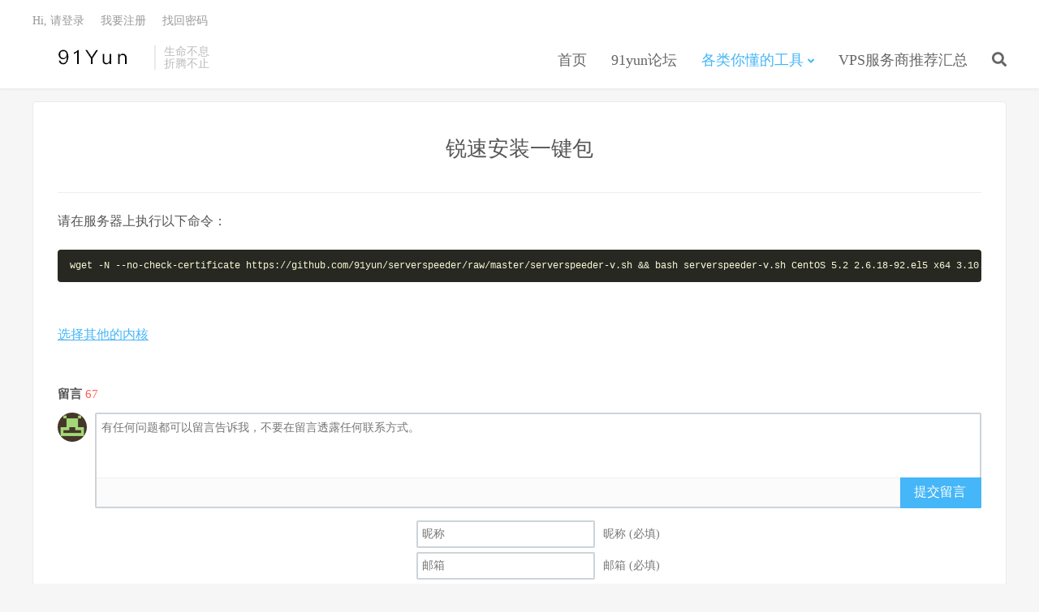

--- FILE ---
content_type: text/html; charset=UTF-8
request_url: https://www.91yun.co/serverspeeder91yun?release=CentOS&releasever=5.2&kernel_result=2.6.18-92.el5&bit=x64&serverspeederver=3.10.24.1&binfile=serverspeeder_1784
body_size: 15606
content:
<!DOCTYPE HTML>
<html>
<head>
<title>锐速安装一键包 - 91云(91yun.co)</title>
<meta charset="UTF-8">
<link rel="dns-prefetch" href="//apps.bdimg.com">
<meta http-equiv="X-UA-Compatible" content="IE=11,IE=10,IE=9,IE=8">
<meta name="viewport" content="width=device-width, initial-scale=1.0, user-scalable=0, minimum-scale=1.0, maximum-scale=1.0">
<meta name="apple-mobile-web-app-title" content="91云(91yun.co)">
<meta http-equiv="Cache-Control" content="no-siteapp">


<!-- Search Engine Optimization by Rank Math - https://rankmath.com/ -->
<meta name="description" content="网站被攻击期间，服务器不稳定，性能不好，暂不提供手动安装。待稳定后再恢复。"/>
<meta name="robots" content="follow, index, max-snippet:-1, max-video-preview:-1, max-image-preview:large"/>
<link rel="canonical" href="https://www.91yun.co/serverspeeder91yun" />
<meta property="og:locale" content="zh_CN" />
<meta property="og:type" content="article" />
<meta property="og:title" content="锐速安装一键包 - 91云(91yun.co)" />
<meta property="og:description" content="网站被攻击期间，服务器不稳定，性能不好，暂不提供手动安装。待稳定后再恢复。" />
<meta property="og:url" content="https://www.91yun.co/serverspeeder91yun" />
<meta property="og:site_name" content="91云(91yun.co)" />
<meta property="og:updated_time" content="2018-08-13T02:13:15+08:00" />
<meta property="article:published_time" content="2016-03-02T16:33:22+08:00" />
<meta property="article:modified_time" content="2018-08-13T02:13:15+08:00" />
<meta name="twitter:card" content="summary_large_image" />
<meta name="twitter:title" content="锐速安装一键包 - 91云(91yun.co)" />
<meta name="twitter:description" content="网站被攻击期间，服务器不稳定，性能不好，暂不提供手动安装。待稳定后再恢复。" />
<meta name="twitter:site" content="@91yun_org" />
<meta name="twitter:creator" content="@91yun_org" />
<meta name="twitter:label1" content="Time to read" />
<meta name="twitter:data1" content="Less than a minute" />
<script type="application/ld+json" class="rank-math-schema">{"@context":"https://schema.org","@graph":[{"@type":["Person","Organization"],"@id":"https://www.91yun.co/#person","name":"91yun","sameAs":["https://twitter.com/91yun_org"]},{"@type":"WebSite","@id":"https://www.91yun.co/#website","url":"https://www.91yun.co","name":"91yun","publisher":{"@id":"https://www.91yun.co/#person"},"inLanguage":"zh-CN"},{"@type":"WebPage","@id":"https://www.91yun.co/serverspeeder91yun#webpage","url":"https://www.91yun.co/serverspeeder91yun","name":"\u9510\u901f\u5b89\u88c5\u4e00\u952e\u5305 - 91\u4e91(91yun.co)","datePublished":"2016-03-02T16:33:22+08:00","dateModified":"2018-08-13T02:13:15+08:00","isPartOf":{"@id":"https://www.91yun.co/#website"},"inLanguage":"zh-CN"},{"@type":"Person","@id":"https://www.91yun.co/serverspeeder91yun#author","name":"91yun","image":{"@type":"ImageObject","@id":"https://secure.gravatar.com/avatar/56e4ac8e59689bac8c627c6cf5958aca?s=96&amp;d=retro&amp;r=g","url":"https://secure.gravatar.com/avatar/56e4ac8e59689bac8c627c6cf5958aca?s=96&amp;d=retro&amp;r=g","caption":"91yun","inLanguage":"zh-CN"}},{"@type":"Article","headline":"\u9510\u901f\u5b89\u88c5\u4e00\u952e\u5305 - 91\u4e91(91yun.co)","datePublished":"2016-03-02T16:33:22+08:00","dateModified":"2018-08-13T02:13:15+08:00","author":{"@id":"https://www.91yun.co/serverspeeder91yun#author","name":"91yun"},"publisher":{"@id":"https://www.91yun.co/#person"},"description":"\u7f51\u7ad9\u88ab\u653b\u51fb\u671f\u95f4\uff0c\u670d\u52a1\u5668\u4e0d\u7a33\u5b9a\uff0c\u6027\u80fd\u4e0d\u597d\uff0c\u6682\u4e0d\u63d0\u4f9b\u624b\u52a8\u5b89\u88c5\u3002\u5f85\u7a33\u5b9a\u540e\u518d\u6062\u590d\u3002","name":"\u9510\u901f\u5b89\u88c5\u4e00\u952e\u5305 - 91\u4e91(91yun.co)","@id":"https://www.91yun.co/serverspeeder91yun#richSnippet","isPartOf":{"@id":"https://www.91yun.co/serverspeeder91yun#webpage"},"inLanguage":"zh-CN","mainEntityOfPage":{"@id":"https://www.91yun.co/serverspeeder91yun#webpage"}}]}</script>
<!-- /Rank Math WordPress SEO plugin -->

<link rel='dns-prefetch' href='//stats.wp.com' />
<link rel='stylesheet' id='wp-block-library-css' href='https://www.91yun.co/wp-includes/css/dist/block-library/style.min.css?ver=6.3.7' type='text/css' media='all' />
<style id='wp-block-library-inline-css' type='text/css'>
.has-text-align-justify{text-align:justify;}
</style>
<link rel='stylesheet' id='mediaelement-css' href='https://www.91yun.co/wp-includes/js/mediaelement/mediaelementplayer-legacy.min.css?ver=4.2.17' type='text/css' media='all' />
<link rel='stylesheet' id='wp-mediaelement-css' href='https://www.91yun.co/wp-includes/js/mediaelement/wp-mediaelement.min.css?ver=6.3.7' type='text/css' media='all' />
<style id='jetpack-sharing-buttons-style-inline-css' type='text/css'>
.jetpack-sharing-buttons__services-list{display:flex;flex-direction:row;flex-wrap:wrap;gap:0;list-style-type:none;margin:5px;padding:0}.jetpack-sharing-buttons__services-list.has-small-icon-size{font-size:12px}.jetpack-sharing-buttons__services-list.has-normal-icon-size{font-size:16px}.jetpack-sharing-buttons__services-list.has-large-icon-size{font-size:24px}.jetpack-sharing-buttons__services-list.has-huge-icon-size{font-size:36px}@media print{.jetpack-sharing-buttons__services-list{display:none!important}}.editor-styles-wrapper .wp-block-jetpack-sharing-buttons{gap:0;padding-inline-start:0}ul.jetpack-sharing-buttons__services-list.has-background{padding:1.25em 2.375em}
</style>
<style id='classic-theme-styles-inline-css' type='text/css'>
/*! This file is auto-generated */
.wp-block-button__link{color:#fff;background-color:#32373c;border-radius:9999px;box-shadow:none;text-decoration:none;padding:calc(.667em + 2px) calc(1.333em + 2px);font-size:1.125em}.wp-block-file__button{background:#32373c;color:#fff;text-decoration:none}
</style>
<style id='global-styles-inline-css' type='text/css'>
body{--wp--preset--color--black: #000000;--wp--preset--color--cyan-bluish-gray: #abb8c3;--wp--preset--color--white: #ffffff;--wp--preset--color--pale-pink: #f78da7;--wp--preset--color--vivid-red: #cf2e2e;--wp--preset--color--luminous-vivid-orange: #ff6900;--wp--preset--color--luminous-vivid-amber: #fcb900;--wp--preset--color--light-green-cyan: #7bdcb5;--wp--preset--color--vivid-green-cyan: #00d084;--wp--preset--color--pale-cyan-blue: #8ed1fc;--wp--preset--color--vivid-cyan-blue: #0693e3;--wp--preset--color--vivid-purple: #9b51e0;--wp--preset--gradient--vivid-cyan-blue-to-vivid-purple: linear-gradient(135deg,rgba(6,147,227,1) 0%,rgb(155,81,224) 100%);--wp--preset--gradient--light-green-cyan-to-vivid-green-cyan: linear-gradient(135deg,rgb(122,220,180) 0%,rgb(0,208,130) 100%);--wp--preset--gradient--luminous-vivid-amber-to-luminous-vivid-orange: linear-gradient(135deg,rgba(252,185,0,1) 0%,rgba(255,105,0,1) 100%);--wp--preset--gradient--luminous-vivid-orange-to-vivid-red: linear-gradient(135deg,rgba(255,105,0,1) 0%,rgb(207,46,46) 100%);--wp--preset--gradient--very-light-gray-to-cyan-bluish-gray: linear-gradient(135deg,rgb(238,238,238) 0%,rgb(169,184,195) 100%);--wp--preset--gradient--cool-to-warm-spectrum: linear-gradient(135deg,rgb(74,234,220) 0%,rgb(151,120,209) 20%,rgb(207,42,186) 40%,rgb(238,44,130) 60%,rgb(251,105,98) 80%,rgb(254,248,76) 100%);--wp--preset--gradient--blush-light-purple: linear-gradient(135deg,rgb(255,206,236) 0%,rgb(152,150,240) 100%);--wp--preset--gradient--blush-bordeaux: linear-gradient(135deg,rgb(254,205,165) 0%,rgb(254,45,45) 50%,rgb(107,0,62) 100%);--wp--preset--gradient--luminous-dusk: linear-gradient(135deg,rgb(255,203,112) 0%,rgb(199,81,192) 50%,rgb(65,88,208) 100%);--wp--preset--gradient--pale-ocean: linear-gradient(135deg,rgb(255,245,203) 0%,rgb(182,227,212) 50%,rgb(51,167,181) 100%);--wp--preset--gradient--electric-grass: linear-gradient(135deg,rgb(202,248,128) 0%,rgb(113,206,126) 100%);--wp--preset--gradient--midnight: linear-gradient(135deg,rgb(2,3,129) 0%,rgb(40,116,252) 100%);--wp--preset--font-size--small: 13px;--wp--preset--font-size--medium: 20px;--wp--preset--font-size--large: 36px;--wp--preset--font-size--x-large: 42px;--wp--preset--spacing--20: 0.44rem;--wp--preset--spacing--30: 0.67rem;--wp--preset--spacing--40: 1rem;--wp--preset--spacing--50: 1.5rem;--wp--preset--spacing--60: 2.25rem;--wp--preset--spacing--70: 3.38rem;--wp--preset--spacing--80: 5.06rem;--wp--preset--shadow--natural: 6px 6px 9px rgba(0, 0, 0, 0.2);--wp--preset--shadow--deep: 12px 12px 50px rgba(0, 0, 0, 0.4);--wp--preset--shadow--sharp: 6px 6px 0px rgba(0, 0, 0, 0.2);--wp--preset--shadow--outlined: 6px 6px 0px -3px rgba(255, 255, 255, 1), 6px 6px rgba(0, 0, 0, 1);--wp--preset--shadow--crisp: 6px 6px 0px rgba(0, 0, 0, 1);}:where(.is-layout-flex){gap: 0.5em;}:where(.is-layout-grid){gap: 0.5em;}body .is-layout-flow > .alignleft{float: left;margin-inline-start: 0;margin-inline-end: 2em;}body .is-layout-flow > .alignright{float: right;margin-inline-start: 2em;margin-inline-end: 0;}body .is-layout-flow > .aligncenter{margin-left: auto !important;margin-right: auto !important;}body .is-layout-constrained > .alignleft{float: left;margin-inline-start: 0;margin-inline-end: 2em;}body .is-layout-constrained > .alignright{float: right;margin-inline-start: 2em;margin-inline-end: 0;}body .is-layout-constrained > .aligncenter{margin-left: auto !important;margin-right: auto !important;}body .is-layout-constrained > :where(:not(.alignleft):not(.alignright):not(.alignfull)){max-width: var(--wp--style--global--content-size);margin-left: auto !important;margin-right: auto !important;}body .is-layout-constrained > .alignwide{max-width: var(--wp--style--global--wide-size);}body .is-layout-flex{display: flex;}body .is-layout-flex{flex-wrap: wrap;align-items: center;}body .is-layout-flex > *{margin: 0;}body .is-layout-grid{display: grid;}body .is-layout-grid > *{margin: 0;}:where(.wp-block-columns.is-layout-flex){gap: 2em;}:where(.wp-block-columns.is-layout-grid){gap: 2em;}:where(.wp-block-post-template.is-layout-flex){gap: 1.25em;}:where(.wp-block-post-template.is-layout-grid){gap: 1.25em;}.has-black-color{color: var(--wp--preset--color--black) !important;}.has-cyan-bluish-gray-color{color: var(--wp--preset--color--cyan-bluish-gray) !important;}.has-white-color{color: var(--wp--preset--color--white) !important;}.has-pale-pink-color{color: var(--wp--preset--color--pale-pink) !important;}.has-vivid-red-color{color: var(--wp--preset--color--vivid-red) !important;}.has-luminous-vivid-orange-color{color: var(--wp--preset--color--luminous-vivid-orange) !important;}.has-luminous-vivid-amber-color{color: var(--wp--preset--color--luminous-vivid-amber) !important;}.has-light-green-cyan-color{color: var(--wp--preset--color--light-green-cyan) !important;}.has-vivid-green-cyan-color{color: var(--wp--preset--color--vivid-green-cyan) !important;}.has-pale-cyan-blue-color{color: var(--wp--preset--color--pale-cyan-blue) !important;}.has-vivid-cyan-blue-color{color: var(--wp--preset--color--vivid-cyan-blue) !important;}.has-vivid-purple-color{color: var(--wp--preset--color--vivid-purple) !important;}.has-black-background-color{background-color: var(--wp--preset--color--black) !important;}.has-cyan-bluish-gray-background-color{background-color: var(--wp--preset--color--cyan-bluish-gray) !important;}.has-white-background-color{background-color: var(--wp--preset--color--white) !important;}.has-pale-pink-background-color{background-color: var(--wp--preset--color--pale-pink) !important;}.has-vivid-red-background-color{background-color: var(--wp--preset--color--vivid-red) !important;}.has-luminous-vivid-orange-background-color{background-color: var(--wp--preset--color--luminous-vivid-orange) !important;}.has-luminous-vivid-amber-background-color{background-color: var(--wp--preset--color--luminous-vivid-amber) !important;}.has-light-green-cyan-background-color{background-color: var(--wp--preset--color--light-green-cyan) !important;}.has-vivid-green-cyan-background-color{background-color: var(--wp--preset--color--vivid-green-cyan) !important;}.has-pale-cyan-blue-background-color{background-color: var(--wp--preset--color--pale-cyan-blue) !important;}.has-vivid-cyan-blue-background-color{background-color: var(--wp--preset--color--vivid-cyan-blue) !important;}.has-vivid-purple-background-color{background-color: var(--wp--preset--color--vivid-purple) !important;}.has-black-border-color{border-color: var(--wp--preset--color--black) !important;}.has-cyan-bluish-gray-border-color{border-color: var(--wp--preset--color--cyan-bluish-gray) !important;}.has-white-border-color{border-color: var(--wp--preset--color--white) !important;}.has-pale-pink-border-color{border-color: var(--wp--preset--color--pale-pink) !important;}.has-vivid-red-border-color{border-color: var(--wp--preset--color--vivid-red) !important;}.has-luminous-vivid-orange-border-color{border-color: var(--wp--preset--color--luminous-vivid-orange) !important;}.has-luminous-vivid-amber-border-color{border-color: var(--wp--preset--color--luminous-vivid-amber) !important;}.has-light-green-cyan-border-color{border-color: var(--wp--preset--color--light-green-cyan) !important;}.has-vivid-green-cyan-border-color{border-color: var(--wp--preset--color--vivid-green-cyan) !important;}.has-pale-cyan-blue-border-color{border-color: var(--wp--preset--color--pale-cyan-blue) !important;}.has-vivid-cyan-blue-border-color{border-color: var(--wp--preset--color--vivid-cyan-blue) !important;}.has-vivid-purple-border-color{border-color: var(--wp--preset--color--vivid-purple) !important;}.has-vivid-cyan-blue-to-vivid-purple-gradient-background{background: var(--wp--preset--gradient--vivid-cyan-blue-to-vivid-purple) !important;}.has-light-green-cyan-to-vivid-green-cyan-gradient-background{background: var(--wp--preset--gradient--light-green-cyan-to-vivid-green-cyan) !important;}.has-luminous-vivid-amber-to-luminous-vivid-orange-gradient-background{background: var(--wp--preset--gradient--luminous-vivid-amber-to-luminous-vivid-orange) !important;}.has-luminous-vivid-orange-to-vivid-red-gradient-background{background: var(--wp--preset--gradient--luminous-vivid-orange-to-vivid-red) !important;}.has-very-light-gray-to-cyan-bluish-gray-gradient-background{background: var(--wp--preset--gradient--very-light-gray-to-cyan-bluish-gray) !important;}.has-cool-to-warm-spectrum-gradient-background{background: var(--wp--preset--gradient--cool-to-warm-spectrum) !important;}.has-blush-light-purple-gradient-background{background: var(--wp--preset--gradient--blush-light-purple) !important;}.has-blush-bordeaux-gradient-background{background: var(--wp--preset--gradient--blush-bordeaux) !important;}.has-luminous-dusk-gradient-background{background: var(--wp--preset--gradient--luminous-dusk) !important;}.has-pale-ocean-gradient-background{background: var(--wp--preset--gradient--pale-ocean) !important;}.has-electric-grass-gradient-background{background: var(--wp--preset--gradient--electric-grass) !important;}.has-midnight-gradient-background{background: var(--wp--preset--gradient--midnight) !important;}.has-small-font-size{font-size: var(--wp--preset--font-size--small) !important;}.has-medium-font-size{font-size: var(--wp--preset--font-size--medium) !important;}.has-large-font-size{font-size: var(--wp--preset--font-size--large) !important;}.has-x-large-font-size{font-size: var(--wp--preset--font-size--x-large) !important;}
.wp-block-navigation a:where(:not(.wp-element-button)){color: inherit;}
:where(.wp-block-post-template.is-layout-flex){gap: 1.25em;}:where(.wp-block-post-template.is-layout-grid){gap: 1.25em;}
:where(.wp-block-columns.is-layout-flex){gap: 2em;}:where(.wp-block-columns.is-layout-grid){gap: 2em;}
.wp-block-pullquote{font-size: 1.5em;line-height: 1.6;}
</style>
<link rel='stylesheet' id='_bootstrap-css' href='https://www.91yun.co/wp-content/themes/dux/css/bootstrap.min.css?ver=6.4' type='text/css' media='all' />
<link rel='stylesheet' id='_fontawesome-css' href='https://www.91yun.co/wp-content/themes/dux/css/font-awesome.min.css?ver=6.4' type='text/css' media='all' />
<link rel='stylesheet' id='_main-css' href='https://www.91yun.co/wp-content/themes/dux/css/main.css?ver=6.4' type='text/css' media='all' />
<script id="image-watermark-no-right-click-js-before" type="text/javascript">
var iwArgsNoRightClick = {"rightclick":"Y","draganddrop":"Y","devtools":"Y","enableToast":"Y","toastMessage":"This content is protected"};
</script>
<script type='text/javascript' src='https://www.91yun.co/wp-content/plugins/image-watermark/js/no-right-click.js?ver=2.0.3' id='image-watermark-no-right-click-js'></script>
<script type='text/javascript' src='https://www.91yun.co/wp-content/themes/dux/js/libs/jquery.min.js?ver=6.4' id='jquery-js'></script>
<link rel="https://api.w.org/" href="https://www.91yun.co/wp-json/" /><link rel="alternate" type="application/json" href="https://www.91yun.co/wp-json/wp/v2/pages/673" /><link rel="alternate" type="application/json+oembed" href="https://www.91yun.co/wp-json/oembed/1.0/embed?url=https%3A%2F%2Fwww.91yun.co%2Fserverspeeder91yun" />
<link rel="alternate" type="text/xml+oembed" href="https://www.91yun.co/wp-json/oembed/1.0/embed?url=https%3A%2F%2Fwww.91yun.co%2Fserverspeeder91yun&#038;format=xml" />
	<style>img#wpstats{display:none}</style>
		<meta name="description" content="网站被攻击期间，服务器不稳定，性能不好，暂不提供手动安装。待稳定后再恢复。  这期间请使用自动一键包：https://www.91yun.org/archives/683">
		<style type="text/css" id="wp-custom-css">
			.textwidget a{
	color:#666;
}		</style>
		<link rel="shortcut icon" href="https://www.91yun.co/favicon.ico">
<!--[if lt IE 9]><script src="https://www.91yun.co/wp-content/themes/dux/js/libs/html5.min.js"></script><![endif]-->
</head>
<body class="page-template page-template-pages page-template-no-sidebar page-template-pagesno-sidebar-php page page-id-673 nav_fixed m-excerpt-cat comment-open site-layout-2 list-text text-justify-on m-sidebar m-user-on">
<header class="header">
	<div class="container">
		<div class="logo"><a href="https://www.91yun.co" title="91云(91yun.co)-记录各种技术问题和你懂的相关的知识"><img src="https://www.91yun.co/wp-content/uploads/2017/07/91yun.png" alt="91云(91yun.co)-记录各种技术问题和你懂的相关的知识">91云(91yun.co)</a></div>		<div class="brand">生命不息<br>折腾不止</div>		<ul class="site-nav site-navbar">
			<li id="menu-item-343" class="menu-item menu-item-type-custom menu-item-object-custom menu-item-343"><a href="http://www.91yun.org/">首页</a></li>
<li id="menu-item-5145" class="menu-item menu-item-type-custom menu-item-object-custom menu-item-5145"><a href="https://www.91yunbbs.com">91yun论坛</a></li>
<li id="menu-item-675" class="menu-item menu-item-type-custom menu-item-object-custom current-menu-ancestor current-menu-parent menu-item-has-children menu-item-675"><a href="#">各类你懂的工具</a>
<ul class="sub-menu">
	<li id="menu-item-1196" class="menu-item menu-item-type-post_type menu-item-object-page current-menu-item page_item page-item-673 current_page_item menu-item-1196"><a href="https://www.91yun.co/serverspeeder91yun" aria-current="page">锐速安装一键包</a></li>
	<li id="menu-item-1197" class="menu-item menu-item-type-custom menu-item-object-custom menu-item-1197"><a href="http://soft.91yun.org">ISO下载</a></li>
</ul>
</li>
<li id="menu-item-27361" class="menu-item menu-item-type-post_type menu-item-object-post menu-item-27361"><a target="_blank" rel="noopener" href="https://www.91yun.co/91yunhosts#new_tab">VPS服务商推荐汇总</a></li>
							<li class="navto-search"><a href="javascript:;" class="search-show active"><i class="fa fa-search"></i></a></li>
					</ul>
				<div class="topbar">
			<ul class="site-nav topmenu">
											</ul>
											<a rel="nofollow" href="javascript:;" class="signin-loader">Hi, 请登录</a>
				&nbsp; &nbsp; <a rel="nofollow" href="javascript:;" class="signup-loader">我要注册</a>
				&nbsp; &nbsp; <a rel="nofollow" href="https://www.91yun.co/%e6%89%be%e5%9b%9e%e5%af%86%e7%a0%81">找回密码</a>
					</div>
							<i class="fa fa-bars m-icon-nav"></i>
											<a rel="nofollow" href="javascript:;" class="signin-loader m-icon-user"><i class="fa fa-user"></i></a>
						</div>
</header>
<div class="site-search">
	<div class="container">
		<form method="get" class="site-search-form" action="https://www.91yun.co/" ><input class="search-input" name="s" type="text" placeholder="输入关键字" value=""><button class="search-btn" type="submit"><i class="fa fa-search"></i></button></form>	</div>
</div>
<div class="container container-no-sidebar">
	<div class="content">
				<header class="article-header">
			<h1 class="article-title"><a href="https://www.91yun.co/serverspeeder91yun">锐速安装一键包</a></h1>
		</header>
		<article class="article-content">
			请在服务器上执行以下命令：<br><pre class="lang:sh decode:true " style="overflow: auto; overflow-y:hidden">wget -N --no-check-certificate https://github.com/91yun/serverspeeder/raw/master/serverspeeder-v.sh && bash serverspeeder-v.sh CentOS 5.2 2.6.18-92.el5 x64 3.10.24.1 serverspeeder_1784</pre><BR><a href='?'>选择其他的内核</a>		</article>
						<div class="title" id="comments">
	<h3>留言 <b>67</b></h3>
</div>
<div id="respond" class="no_webshot">
		
	<form action="https://www.91yun.co/wp-comments-post.php" method="post" id="commentform">
		<div class="comt">
			<div class="comt-title">
				<img alt='' data-src='https://secure.gravatar.com/avatar/?s=50&#038;d=retro&#038;r=g' srcset='https://secure.gravatar.com/avatar/?s=100&#038;d=retro&#038;r=g 2x' class='avatar avatar-50 photo avatar-default' height='50' width='50' loading='lazy' decoding='async'/>				<p><a rel="nofollow" id="cancel-comment-reply-link" href="javascript:;">取消</a></p>
			</div>
			<div class="comt-box">
				<textarea placeholder="有任何问题都可以留言告诉我，不要在留言透露任何联系方式。" class="input-block-level comt-area" name="comment" id="comment" cols="100%" rows="3" tabindex="1" onkeydown="if(event.ctrlKey&amp;&amp;event.keyCode==13){document.getElementById('submit').click();return false};"></textarea>
				<div class="comt-ctrl">
					<div class="comt-tips"><input type='hidden' name='comment_post_ID' value='673' id='comment_post_ID' />
<input type='hidden' name='comment_parent' id='comment_parent' value='0' />
<p style="display: none;"><input type="hidden" id="akismet_comment_nonce" name="akismet_comment_nonce" value="8dcb8d1c9a" /></p><label for="comment_mail_notify" class="checkbox inline hide" style="padding-top:0"><input type="checkbox" name="comment_mail_notify" id="comment_mail_notify" value="comment_mail_notify" checked="checked"/>有人回复时邮件通知我</label><p style="display: none !important;" class="akismet-fields-container" data-prefix="ak_"><label>&#916;<textarea name="ak_hp_textarea" cols="45" rows="8" maxlength="100"></textarea></label><input type="hidden" id="ak_js_1" name="ak_js" value="185"/><script>document.getElementById( "ak_js_1" ).setAttribute( "value", ( new Date() ).getTime() );</script></p></div>
					<button type="submit" name="submit" id="submit" tabindex="5">提交留言</button>
					<!-- <span data-type="comment-insert-smilie" class="muted comt-smilie"><i class="icon-thumbs-up icon12"></i> 表情</span> -->
				</div>
			</div>

												<div class="comt-comterinfo" id="comment-author-info" >
						<ul>
							<li class="form-inline"><label class="hide" for="author">昵称</label><input class="ipt" type="text" name="author" id="author" value="" tabindex="2" placeholder="昵称"><span class="text-muted">昵称 (必填)</span></li>
							<li class="form-inline"><label class="hide" for="email">邮箱</label><input class="ipt" type="text" name="email" id="email" value="" tabindex="3" placeholder="邮箱"><span class="text-muted">邮箱 (必填)</span></li>
							<li class="form-inline"><label class="hide" for="url">网址</label><input class="ipt" type="text" name="url" id="url" value="" tabindex="4" placeholder="网址"><span class="text-muted">网址</span></li>
						</ul>
					</div>
									</div>

	</form>
	</div>
<div id="postcomments">
	<ol class="commentlist">
		<li class="comment even thread-even depth-1" id="comment-57611"><span class="comt-f">#0</span><div class="comt-avatar"><img alt='' data-src='https://secure.gravatar.com/avatar/eb15d292299f99a73d030307e818cca8?s=50&#038;d=retro&#038;r=g' srcset='https://secure.gravatar.com/avatar/eb15d292299f99a73d030307e818cca8?s=100&#038;d=retro&#038;r=g 2x' class='avatar avatar-50 photo' height='50' width='50' loading='lazy' decoding='async'/></div><div class="comt-main" id="div-comment-57611"><p>Debian<br />
3.16.0-10-amd64<br />
x64</p>
<div class="comt-meta"><span class="comt-author">你好 我需要以下版本</span>6年前 (2019-08-31)<a rel='nofollow' class='comment-reply-link' href='#comment-57611' data-commentid="57611" data-postid="673" data-belowelement="div-comment-57611" data-respondelement="respond" data-replyto="回复给你好 我需要以下版本" aria-label='回复给你好 我需要以下版本'>回复</a></div></div></li><!-- #comment-## -->
<li class="comment odd alt thread-odd thread-alt depth-1" id="comment-56761"><span class="comt-f">#0</span><div class="comt-avatar"><img alt='' data-src='https://secure.gravatar.com/avatar/c43d8bd221a1e67950ea82705b42ad16?s=50&#038;d=retro&#038;r=g' srcset='https://secure.gravatar.com/avatar/c43d8bd221a1e67950ea82705b42ad16?s=100&#038;d=retro&#038;r=g 2x' class='avatar avatar-50 photo' height='50' width='50' loading='lazy' decoding='async'/></div><div class="comt-main" id="div-comment-56761"><p>AWS: CentOS Linux release 7.5.1804 (Core)<br />
内核版本: 5.1.8-1.el7.elrepo.x86_64</p>
<div class="comt-meta"><span class="comt-author">icoolcg</span>7年前 (2019-07-30)<a rel='nofollow' class='comment-reply-link' href='#comment-56761' data-commentid="56761" data-postid="673" data-belowelement="div-comment-56761" data-respondelement="respond" data-replyto="回复给icoolcg" aria-label='回复给icoolcg'>回复</a></div></div></li><!-- #comment-## -->
<li class="comment even thread-even depth-1" id="comment-56751"><span class="comt-f">#0</span><div class="comt-avatar"><img alt='' data-src='https://secure.gravatar.com/avatar/c43d8bd221a1e67950ea82705b42ad16?s=50&#038;d=retro&#038;r=g' srcset='https://secure.gravatar.com/avatar/c43d8bd221a1e67950ea82705b42ad16?s=100&#038;d=retro&#038;r=g 2x' class='avatar avatar-50 photo' height='50' width='50' loading='lazy' decoding='async'/></div><div class="comt-main" id="div-comment-56751"><p>你好，急需以下版本<br />
CentOS Linux release 7.5.1804 (Core)<br />
 5.1.8-1.el7.elrepo.x86_64</p>
<div class="comt-meta"><span class="comt-author">icoolcg</span>7年前 (2019-07-30)<a rel='nofollow' class='comment-reply-link' href='#comment-56751' data-commentid="56751" data-postid="673" data-belowelement="div-comment-56751" data-respondelement="respond" data-replyto="回复给icoolcg" aria-label='回复给icoolcg'>回复</a></div></div></li><!-- #comment-## -->
<li class="comment odd alt thread-odd thread-alt depth-1" id="comment-54851"><span class="comt-f">#0</span><div class="comt-avatar"><img alt='' data-src='https://secure.gravatar.com/avatar/fc2641773661ee76d170279139a13510?s=50&#038;d=retro&#038;r=g' srcset='https://secure.gravatar.com/avatar/fc2641773661ee76d170279139a13510?s=100&#038;d=retro&#038;r=g 2x' class='avatar avatar-50 photo' height='50' width='50' loading='lazy' decoding='async'/></div><div class="comt-main" id="div-comment-54851"><p>操作系统：CentOS<br />
发行版本：6.10<br />
内核版本：2.6.32-754.14.2.el6.x86_64<br />
位数：x64<br />
锐速版本：3.10.61.0</p>
<div class="comt-meta"><span class="comt-author">Nene</span>7年前 (2019-06-05)<a rel='nofollow' class='comment-reply-link' href='#comment-54851' data-commentid="54851" data-postid="673" data-belowelement="div-comment-54851" data-respondelement="respond" data-replyto="回复给Nene" aria-label='回复给Nene'>回复</a></div></div></li><!-- #comment-## -->
<li class="comment even thread-even depth-1" id="comment-48381"><span class="comt-f">#0</span><div class="comt-avatar"><img alt='' data-src='https://secure.gravatar.com/avatar/56440fcc8b252ba58cad0de3b10022ca?s=50&#038;d=retro&#038;r=g' srcset='https://secure.gravatar.com/avatar/56440fcc8b252ba58cad0de3b10022ca?s=100&#038;d=retro&#038;r=g 2x' class='avatar avatar-50 photo' height='50' width='50' loading='lazy' decoding='async'/></div><div class="comt-main" id="div-comment-48381"><p>看来ubuntu只支持到14版本了</p>
<div class="comt-meta"><span class="comt-author">cybort</span>7年前 (2019-02-06)<a rel='nofollow' class='comment-reply-link' href='#comment-48381' data-commentid="48381" data-postid="673" data-belowelement="div-comment-48381" data-respondelement="respond" data-replyto="回复给cybort" aria-label='回复给cybort'>回复</a></div></div></li><!-- #comment-## -->
<li class="comment odd alt thread-odd thread-alt depth-1" id="comment-45451"><span class="comt-f">#0</span><div class="comt-avatar"><img alt='' data-src='https://secure.gravatar.com/avatar/5b5810cabb65fd236975239a70fca9e7?s=50&#038;d=retro&#038;r=g' srcset='https://secure.gravatar.com/avatar/5b5810cabb65fd236975239a70fca9e7?s=100&#038;d=retro&#038;r=g 2x' class='avatar avatar-50 photo' height='50' width='50' loading='lazy' decoding='async'/></div><div class="comt-main" id="div-comment-45451"><p>如何卸载内核</p>
<div class="comt-meta"><span class="comt-author">gangdaner</span>7年前 (2018-12-22)<a rel='nofollow' class='comment-reply-link' href='#comment-45451' data-commentid="45451" data-postid="673" data-belowelement="div-comment-45451" data-respondelement="respond" data-replyto="回复给gangdaner" aria-label='回复给gangdaner'>回复</a></div></div></li><!-- #comment-## -->
<li class="comment even thread-even depth-1" id="comment-37911"><span class="comt-f">#0</span><div class="comt-avatar"><img alt='' data-src='https://secure.gravatar.com/avatar/6d8f223373d43ca2707b05a74367adce?s=50&#038;d=retro&#038;r=g' srcset='https://secure.gravatar.com/avatar/6d8f223373d43ca2707b05a74367adce?s=100&#038;d=retro&#038;r=g 2x' class='avatar avatar-50 photo' height='50' width='50' loading='lazy' decoding='async'/></div><div class="comt-main" id="div-comment-37911"><p>(license 61BA6A27BF7A6DC79d231906)<br />
engineId=0 cpuId=0 cpuMaskNum=1 packetPoolSizeKP=256: Invalid module format<br />
&#8230;&#8230;&#8230;&#8230;&#8230;&#8230;&#8230;&#8230;&#8230;&#8230;Loading ServerSpeeder failed: failed to load engine 0</p>
<div class="comt-meta"><span class="comt-author">小灰灰</span>7年前 (2018-09-14)<a rel='nofollow' class='comment-reply-link' href='#comment-37911' data-commentid="37911" data-postid="673" data-belowelement="div-comment-37911" data-respondelement="respond" data-replyto="回复给小灰灰" aria-label='回复给小灰灰'>回复</a></div></div><ul class="children">
<li class="comment byuser comment-author-91yun bypostauthor odd alt depth-2" id="comment-37921"><div class="comt-avatar"><img alt='' data-src='https://secure.gravatar.com/avatar/56e4ac8e59689bac8c627c6cf5958aca?s=50&#038;d=retro&#038;r=g' srcset='https://secure.gravatar.com/avatar/56e4ac8e59689bac8c627c6cf5958aca?s=100&#038;d=retro&#038;r=g 2x' class='avatar avatar-50 photo' height='50' width='50' loading='lazy' decoding='async'/></div><div class="comt-main" id="div-comment-37921"><p>内核不对</p>
<div class="comt-meta"><span class="comt-author">91yun</span>7年前 (2018-09-14)<a rel='nofollow' class='comment-reply-link' href='#comment-37921' data-commentid="37921" data-postid="673" data-belowelement="div-comment-37921" data-respondelement="respond" data-replyto="回复给91yun" aria-label='回复给91yun'>回复</a></div></div></li><!-- #comment-## -->
</ul><!-- .children -->
</li><!-- #comment-## -->
<li class="comment even thread-odd thread-alt depth-1" id="comment-34851"><span class="comt-f">#0</span><div class="comt-avatar"><img alt='' data-src='https://secure.gravatar.com/avatar/54586bf859323822bddbb01cf82cc297?s=50&#038;d=retro&#038;r=g' srcset='https://secure.gravatar.com/avatar/54586bf859323822bddbb01cf82cc297?s=100&#038;d=retro&#038;r=g 2x' class='avatar avatar-50 photo' height='50' width='50' loading='lazy' decoding='async'/></div><div class="comt-main" id="div-comment-34851"><p>他说serverspeeder not running&#8230;<br />
我该用什么命令启动</p>
<div class="comt-meta"><span class="comt-author">Albertluo</span>8年前 (2018-06-21)<a rel='nofollow' class='comment-reply-link' href='#comment-34851' data-commentid="34851" data-postid="673" data-belowelement="div-comment-34851" data-respondelement="respond" data-replyto="回复给Albertluo" aria-label='回复给Albertluo'>回复</a></div></div><ul class="children">
<li class="comment byuser comment-author-91yun bypostauthor odd alt depth-2" id="comment-34941"><div class="comt-avatar"><img alt='' data-src='https://secure.gravatar.com/avatar/56e4ac8e59689bac8c627c6cf5958aca?s=50&#038;d=retro&#038;r=g' srcset='https://secure.gravatar.com/avatar/56e4ac8e59689bac8c627c6cf5958aca?s=100&#038;d=retro&#038;r=g 2x' class='avatar avatar-50 photo' height='50' width='50' loading='lazy' decoding='async'/></div><div class="comt-main" id="div-comment-34941"><p>/serverspeeder/bin/serverSpeeder.sh start</p>
<div class="comt-meta"><span class="comt-author">91yun</span>8年前 (2018-07-08)<a rel='nofollow' class='comment-reply-link' href='#comment-34941' data-commentid="34941" data-postid="673" data-belowelement="div-comment-34941" data-respondelement="respond" data-replyto="回复给91yun" aria-label='回复给91yun'>回复</a></div></div><ul class="children">
<li class="comment even depth-3" id="comment-36061"><div class="comt-avatar"><img alt='' data-src='https://secure.gravatar.com/avatar/7c37bf07ec4d6d9235a0a67e7055937c?s=50&#038;d=retro&#038;r=g' srcset='https://secure.gravatar.com/avatar/7c37bf07ec4d6d9235a0a67e7055937c?s=100&#038;d=retro&#038;r=g 2x' class='avatar avatar-50 photo' height='50' width='50' loading='lazy' decoding='async'/></div><div class="comt-main" id="div-comment-36061"><p>感谢</p>
<div class="comt-meta"><span class="comt-author">ssr______moren</span>8年前 (2018-08-17)<a rel='nofollow' class='comment-reply-link' href='#comment-36061' data-commentid="36061" data-postid="673" data-belowelement="div-comment-36061" data-respondelement="respond" data-replyto="回复给ssr______moren" aria-label='回复给ssr______moren'>回复</a></div></div></li><!-- #comment-## -->
<li class="comment odd alt depth-3" id="comment-37951"><div class="comt-avatar"><img alt='' data-src='https://secure.gravatar.com/avatar/3f708ba716565555cf7076c1efea08c6?s=50&#038;d=retro&#038;r=g' srcset='https://secure.gravatar.com/avatar/3f708ba716565555cf7076c1efea08c6?s=100&#038;d=retro&#038;r=g 2x' class='avatar avatar-50 photo' height='50' width='50' loading='lazy' decoding='async'/></div><div class="comt-main" id="div-comment-37951"><p>求助 命令输入了以后 Loading ServerSpeeder failed: failed to load engine 0</p>
<div class="comt-meta"><span class="comt-author">picktab</span>7年前 (2018-09-15)<a rel='nofollow' class='comment-reply-link' href='#comment-37951' data-commentid="37951" data-postid="673" data-belowelement="div-comment-37951" data-respondelement="respond" data-replyto="回复给picktab" aria-label='回复给picktab'>回复</a></div></div><ul class="children">
<li class="comment byuser comment-author-91yun bypostauthor even depth-4" id="comment-37961"><div class="comt-avatar"><img alt='' data-src='https://secure.gravatar.com/avatar/56e4ac8e59689bac8c627c6cf5958aca?s=50&#038;d=retro&#038;r=g' srcset='https://secure.gravatar.com/avatar/56e4ac8e59689bac8c627c6cf5958aca?s=100&#038;d=retro&#038;r=g 2x' class='avatar avatar-50 photo' height='50' width='50' loading='lazy' decoding='async'/></div><div class="comt-main" id="div-comment-37961"><p>一般都是内核问题.确认内核在支持列表中</p>
<div class="comt-meta"><span class="comt-author">91yun</span>7年前 (2018-09-15)<a rel='nofollow' class='comment-reply-link' href='#comment-37961' data-commentid="37961" data-postid="673" data-belowelement="div-comment-37961" data-respondelement="respond" data-replyto="回复给91yun" aria-label='回复给91yun'>回复</a></div></div></li><!-- #comment-## -->
</ul><!-- .children -->
</li><!-- #comment-## -->
</ul><!-- .children -->
</li><!-- #comment-## -->
</ul><!-- .children -->
</li><!-- #comment-## -->
<li class="comment odd alt thread-even depth-1" id="comment-34701"><span class="comt-f">#0</span><div class="comt-avatar"><img alt='' data-src='https://secure.gravatar.com/avatar/8cd307f6173f060235d0623af06893db?s=50&#038;d=retro&#038;r=g' srcset='https://secure.gravatar.com/avatar/8cd307f6173f060235d0623af06893db?s=100&#038;d=retro&#038;r=g 2x' class='avatar avatar-50 photo' height='50' width='50' loading='lazy' decoding='async'/></div><div class="comt-main" id="div-comment-34701"><p>Vultr服务器的CentOS系统都用到7.4了，更新下呗&#8230; 刚装锐速说不支持该内核。</p>
<div class="comt-meta"><span class="comt-author">vito</span>8年前 (2018-05-21)<a rel='nofollow' class='comment-reply-link' href='#comment-34701' data-commentid="34701" data-postid="673" data-belowelement="div-comment-34701" data-respondelement="respond" data-replyto="回复给vito" aria-label='回复给vito'>回复</a></div></div><ul class="children">
<li class="comment byuser comment-author-91yun bypostauthor even depth-2" id="comment-34771"><div class="comt-avatar"><img alt='' data-src='https://secure.gravatar.com/avatar/56e4ac8e59689bac8c627c6cf5958aca?s=50&#038;d=retro&#038;r=g' srcset='https://secure.gravatar.com/avatar/56e4ac8e59689bac8c627c6cf5958aca?s=100&#038;d=retro&#038;r=g 2x' class='avatar avatar-50 photo' height='50' width='50' loading='lazy' decoding='async'/></div><div class="comt-main" id="div-comment-34771"><p>锐速不会更新了</p>
<div class="comt-meta"><span class="comt-author">91yun</span>8年前 (2018-06-05)<a rel='nofollow' class='comment-reply-link' href='#comment-34771' data-commentid="34771" data-postid="673" data-belowelement="div-comment-34771" data-respondelement="respond" data-replyto="回复给91yun" aria-label='回复给91yun'>回复</a></div></div></li><!-- #comment-## -->
</ul><!-- .children -->
</li><!-- #comment-## -->
<li class="comment odd alt thread-odd thread-alt depth-1" id="comment-33741"><span class="comt-f">#0</span><div class="comt-avatar"><img alt='' data-src='https://secure.gravatar.com/avatar/58f8bd905644f6510a61c581d7f5f8c0?s=50&#038;d=retro&#038;r=g' srcset='https://secure.gravatar.com/avatar/58f8bd905644f6510a61c581d7f5f8c0?s=100&#038;d=retro&#038;r=g 2x' class='avatar avatar-50 photo' height='50' width='50' loading='lazy' decoding='async'/></div><div class="comt-main" id="div-comment-33741"><p>能添加对debian 3.2.0-5-amd64 的支持吗</p>
<div class="comt-meta"><span class="comt-author">penkon</span>8年前 (2018-02-03)<a rel='nofollow' class='comment-reply-link' href='#comment-33741' data-commentid="33741" data-postid="673" data-belowelement="div-comment-33741" data-respondelement="respond" data-replyto="回复给penkon" aria-label='回复给penkon'>回复</a></div></div><ul class="children">
<li class="comment byuser comment-author-91yun bypostauthor even depth-2" id="comment-33781"><div class="comt-avatar"><img alt='' data-src='https://secure.gravatar.com/avatar/56e4ac8e59689bac8c627c6cf5958aca?s=50&#038;d=retro&#038;r=g' srcset='https://secure.gravatar.com/avatar/56e4ac8e59689bac8c627c6cf5958aca?s=100&#038;d=retro&#038;r=g 2x' class='avatar avatar-50 photo' height='50' width='50' loading='lazy' decoding='async'/></div><div class="comt-main" id="div-comment-33781"><p>不会更新了</p>
<div class="comt-meta"><span class="comt-author">91yun</span>8年前 (2018-02-07)<a rel='nofollow' class='comment-reply-link' href='#comment-33781' data-commentid="33781" data-postid="673" data-belowelement="div-comment-33781" data-respondelement="respond" data-replyto="回复给91yun" aria-label='回复给91yun'>回复</a></div></div></li><!-- #comment-## -->
</ul><!-- .children -->
</li><!-- #comment-## -->
<li class="comment odd alt thread-even depth-1" id="comment-33691"><span class="comt-f">#0</span><div class="comt-avatar"><img alt='' data-src='https://secure.gravatar.com/avatar/c6e321b97201f14e41ab61fb60eb2099?s=50&#038;d=retro&#038;r=g' srcset='https://secure.gravatar.com/avatar/c6e321b97201f14e41ab61fb60eb2099?s=100&#038;d=retro&#038;r=g 2x' class='avatar avatar-50 photo' height='50' width='50' loading='lazy' decoding='async'/></div><div class="comt-main" id="div-comment-33691"><p>Message from syslogd@host at Jan 28 04:45:53 &#8230;<br />
 nnect_to_server: get host failed</p>
<p>Message from syslogd@host at Jan 28 04:45:53 &#8230;<br />
 gular check license connected to server failed!</p>
<div class="comt-meta"><span class="comt-author">dfdss</span>8年前 (2018-01-28)<a rel='nofollow' class='comment-reply-link' href='#comment-33691' data-commentid="33691" data-postid="673" data-belowelement="div-comment-33691" data-respondelement="respond" data-replyto="回复给dfdss" aria-label='回复给dfdss'>回复</a></div></div></li><!-- #comment-## -->
<li class="comment even thread-odd thread-alt depth-1" id="comment-33441"><span class="comt-f">#0</span><div class="comt-avatar"><img alt='' data-src='https://secure.gravatar.com/avatar/9b48d574910c98ea535ca049afda115b?s=50&#038;d=retro&#038;r=g' srcset='https://secure.gravatar.com/avatar/9b48d574910c98ea535ca049afda115b?s=100&#038;d=retro&#038;r=g 2x' class='avatar avatar-50 photo' height='50' width='50' loading='lazy' decoding='async'/></div><div class="comt-main" id="div-comment-33441"><p>Loading ServerSpeeder failed: failed to load engine 0<br />
这个问题怎么破？</p>
<div class="comt-meta"><span class="comt-author">4.1.0-4-6</span>8年前 (2017-12-26)<a rel='nofollow' class='comment-reply-link' href='#comment-33441' data-commentid="33441" data-postid="673" data-belowelement="div-comment-33441" data-respondelement="respond" data-replyto="回复给4.1.0-4-6" aria-label='回复给4.1.0-4-6'>回复</a></div></div></li><!-- #comment-## -->
<li class="comment odd alt thread-even depth-1" id="comment-32421"><span class="comt-f">#0</span><div class="comt-avatar"><img alt='' data-src='https://secure.gravatar.com/avatar/fe1fcf04b198e6d4fa1b96455f6815bf?s=50&#038;d=retro&#038;r=g' srcset='https://secure.gravatar.com/avatar/fe1fcf04b198e6d4fa1b96455f6815bf?s=100&#038;d=retro&#038;r=g 2x' class='avatar avatar-50 photo' height='50' width='50' loading='lazy' decoding='async'/></div><div class="comt-main" id="div-comment-32421"><p>4.4.0-93-generic<br />
求支持这个内核，想换内核，但是软件仓库里没有低版本的镜像，只有4.4以上的，求支持4.4的新版本</p>
<div class="comt-meta"><span class="comt-author">Jayson</span>8年前 (2017-10-18)<a rel='nofollow' class='comment-reply-link' href='#comment-32421' data-commentid="32421" data-postid="673" data-belowelement="div-comment-32421" data-respondelement="respond" data-replyto="回复给Jayson" aria-label='回复给Jayson'>回复</a></div></div></li><!-- #comment-## -->
<li class="comment even thread-odd thread-alt depth-1" id="comment-32411"><span class="comt-f">#0</span><div class="comt-avatar"><img alt='' data-src='https://secure.gravatar.com/avatar/fe1fcf04b198e6d4fa1b96455f6815bf?s=50&#038;d=retro&#038;r=g' srcset='https://secure.gravatar.com/avatar/fe1fcf04b198e6d4fa1b96455f6815bf?s=100&#038;d=retro&#038;r=g 2x' class='avatar avatar-50 photo' height='50' width='50' loading='lazy' decoding='async'/></div><div class="comt-main" id="div-comment-32411"><p>4.4.0-93-generic</p>
<div class="comt-meta"><span class="comt-author">Jayson</span>8年前 (2017-10-18)<a rel='nofollow' class='comment-reply-link' href='#comment-32411' data-commentid="32411" data-postid="673" data-belowelement="div-comment-32411" data-respondelement="respond" data-replyto="回复给Jayson" aria-label='回复给Jayson'>回复</a></div></div></li><!-- #comment-## -->
<li class="comment odd alt thread-even depth-1" id="comment-32081"><span class="comt-f">#0</span><div class="comt-avatar"><img alt='' data-src='https://secure.gravatar.com/avatar/31ddf4b4d61a481b2e377ec869304729?s=50&#038;d=retro&#038;r=g' srcset='https://secure.gravatar.com/avatar/31ddf4b4d61a481b2e377ec869304729?s=100&#038;d=retro&#038;r=g 2x' class='avatar avatar-50 photo' height='50' width='50' loading='lazy' decoding='async'/></div><div class="comt-main" id="div-comment-32081"><p>好像不支持 比较新的linux内核</p>
<div class="comt-meta"><span class="comt-author">zlb</span>8年前 (2017-10-09)<a rel='nofollow' class='comment-reply-link' href='#comment-32081' data-commentid="32081" data-postid="673" data-belowelement="div-comment-32081" data-respondelement="respond" data-replyto="回复给zlb" aria-label='回复给zlb'>回复</a></div></div></li><!-- #comment-## -->
<li class="comment even thread-odd thread-alt depth-1" id="comment-31271"><span class="comt-f">#0</span><div class="comt-avatar"><img alt='' data-src='https://secure.gravatar.com/avatar/86ba8b84ddff5ea07cd18521257d2c30?s=50&#038;d=retro&#038;r=g' srcset='https://secure.gravatar.com/avatar/86ba8b84ddff5ea07cd18521257d2c30?s=100&#038;d=retro&#038;r=g 2x' class='avatar avatar-50 photo' height='50' width='50' loading='lazy' decoding='async'/></div><div class="comt-main" id="div-comment-31271"><p>[Running Status]<br />
ServerSpeeder is NOT running!<br />
version              3.11.20.4</p>
<p>[License Information]<br />
License              B4C11998C338C0CE (valid on current device)<br />
MaxSession           unlimited<br />
MaxTcpAccSession     unlimited<br />
MaxBandwidth(kbps)   unlimited<br />
ExpireDate           2034-12-31</p>
<p>为什么提示not running.<br />
系统：cent OS 6.8<br />
主机运营商：bandwagon<br />
安装的其他软件：shadowsockR</p>
<div class="comt-meta"><span class="comt-author">CHnE</span>8年前 (2017-09-24)<a rel='nofollow' class='comment-reply-link' href='#comment-31271' data-commentid="31271" data-postid="673" data-belowelement="div-comment-31271" data-respondelement="respond" data-replyto="回复给CHnE" aria-label='回复给CHnE'>回复</a></div></div></li><!-- #comment-## -->
<li class="comment odd alt thread-even depth-1" id="comment-31261"><span class="comt-f">#0</span><div class="comt-avatar"><img alt='' data-src='https://secure.gravatar.com/avatar/86ba8b84ddff5ea07cd18521257d2c30?s=50&#038;d=retro&#038;r=g' srcset='https://secure.gravatar.com/avatar/86ba8b84ddff5ea07cd18521257d2c30?s=100&#038;d=retro&#038;r=g 2x' class='avatar avatar-50 photo' height='50' width='50' loading='lazy' decoding='async'/></div><div class="comt-main" id="div-comment-31261"><p>[Running Status]<br />
ServerSpeeder is NOT running!<br />
version              3.11.20.4</p>
<p>[License Information]<br />
License              B4C11998C338C0CE (valid on current device)<br />
MaxSession           unlimited<br />
MaxTcpAccSession     unlimited<br />
MaxBandwidth(kbps)   unlimited<br />
ExpireDate           2034-12-31</p>
<div class="comt-meta"><span class="comt-author">CHnE</span>8年前 (2017-09-24)<a rel='nofollow' class='comment-reply-link' href='#comment-31261' data-commentid="31261" data-postid="673" data-belowelement="div-comment-31261" data-respondelement="respond" data-replyto="回复给CHnE" aria-label='回复给CHnE'>回复</a></div></div></li><!-- #comment-## -->
<li class="comment even thread-odd thread-alt depth-1" id="comment-31231"><span class="comt-f">#0</span><div class="comt-avatar"><img alt='' data-src='https://secure.gravatar.com/avatar/de0a7600ca28b99e18320cdfb3ae4c45?s=50&#038;d=retro&#038;r=g' srcset='https://secure.gravatar.com/avatar/de0a7600ca28b99e18320cdfb3ae4c45?s=100&#038;d=retro&#038;r=g 2x' class='avatar avatar-50 photo' height='50' width='50' loading='lazy' decoding='async'/></div><div class="comt-main" id="div-comment-31231"><p>想請問下版主,KTcloudbiz.olleh的信用卡認證要怎樣才有辦法過呢?</p>
<div class="comt-meta"><span class="comt-author">車</span>8年前 (2017-09-23)<a rel='nofollow' class='comment-reply-link' href='#comment-31231' data-commentid="31231" data-postid="673" data-belowelement="div-comment-31231" data-respondelement="respond" data-replyto="回复给車" aria-label='回复给車'>回复</a></div></div></li><!-- #comment-## -->
<li class="comment odd alt thread-even depth-1" id="comment-28101"><span class="comt-f">#0</span><div class="comt-avatar"><img alt='' data-src='https://secure.gravatar.com/avatar/91e851db641b4250811b328610ec38df?s=50&#038;d=retro&#038;r=g' srcset='https://secure.gravatar.com/avatar/91e851db641b4250811b328610ec38df?s=100&#038;d=retro&#038;r=g 2x' class='avatar avatar-50 photo' height='50' width='50' loading='lazy' decoding='async'/></div><div class="comt-main" id="div-comment-28101"><p>Debian<br />
3.2.0-3-amd64<br />
x64</p>
<div class="comt-meta"><span class="comt-author">森</span>9年前 (2017-08-11)<a rel='nofollow' class='comment-reply-link' href='#comment-28101' data-commentid="28101" data-postid="673" data-belowelement="div-comment-28101" data-respondelement="respond" data-replyto="回复给森" aria-label='回复给森'>回复</a></div></div></li><!-- #comment-## -->
<li class="comment even thread-odd thread-alt depth-1" id="comment-24441"><span class="comt-f">#0</span><div class="comt-avatar"><img alt='' data-src='https://secure.gravatar.com/avatar/b3341d1a809cf01dbfd776a651cc1ad5?s=50&#038;d=retro&#038;r=g' srcset='https://secure.gravatar.com/avatar/b3341d1a809cf01dbfd776a651cc1ad5?s=100&#038;d=retro&#038;r=g 2x' class='avatar avatar-50 photo' height='50' width='50' loading='lazy' decoding='async'/></div><div class="comt-main" id="div-comment-24441"><p>Unable to download lic file, please check: <a href="http://rs.91yun.pw/apx1.php?mac=00:16:3c:09:a5:0c" rel="nofollow ugc">http://rs.91yun.pw/apx1.php?mac=00:16:3c:09:a5:0c</a></p>
<div class="comt-meta"><span class="comt-author">水泥</span>9年前 (2017-07-08)<a rel='nofollow' class='comment-reply-link' href='#comment-24441' data-commentid="24441" data-postid="673" data-belowelement="div-comment-24441" data-respondelement="respond" data-replyto="回复给水泥" aria-label='回复给水泥'>回复</a></div></div></li><!-- #comment-## -->
<li class="comment odd alt thread-even depth-1" id="comment-20961"><span class="comt-f">#0</span><div class="comt-avatar"><img alt='' data-src='https://secure.gravatar.com/avatar/8c5db7d70633a5babb291580a61fcd23?s=50&#038;d=retro&#038;r=g' srcset='https://secure.gravatar.com/avatar/8c5db7d70633a5babb291580a61fcd23?s=100&#038;d=retro&#038;r=g 2x' class='avatar avatar-50 photo' height='50' width='50' loading='lazy' decoding='async'/></div><div class="comt-main" id="div-comment-20961"><p>eth0: error fetching interface information: Device not found<br />
eth0: error fetching interface information: Device not found<br />
The name of network interface is not eth0, please retry after changing the name.</p>
<div class="comt-meta"><span class="comt-author">nub</span>9年前 (2017-06-18)<a rel='nofollow' class='comment-reply-link' href='#comment-20961' data-commentid="20961" data-postid="673" data-belowelement="div-comment-20961" data-respondelement="respond" data-replyto="回复给nub" aria-label='回复给nub'>回复</a></div></div><ul class="children">
<li class="comment byuser comment-author-michael even depth-2" id="comment-20971"><div class="comt-avatar"><img alt='' data-src='https://secure.gravatar.com/avatar/e70d57b4a0267ef2426b4cd0b3d763d2?s=50&#038;d=retro&#038;r=g' srcset='https://secure.gravatar.com/avatar/e70d57b4a0267ef2426b4cd0b3d763d2?s=100&#038;d=retro&#038;r=g 2x' class='avatar avatar-50 photo' height='50' width='50' loading='lazy' decoding='async'/></div><div class="comt-main" id="div-comment-20971"><p>改网卡名字。</p>
<div class="comt-meta"><span class="comt-author">Michael</span>9年前 (2017-06-18)<a rel='nofollow' class='comment-reply-link' href='#comment-20971' data-commentid="20971" data-postid="673" data-belowelement="div-comment-20971" data-respondelement="respond" data-replyto="回复给Michael" aria-label='回复给Michael'>回复</a></div></div><ul class="children">
<li class="comment odd alt depth-3" id="comment-21001"><div class="comt-avatar"><img alt='' data-src='https://secure.gravatar.com/avatar/8c5db7d70633a5babb291580a61fcd23?s=50&#038;d=retro&#038;r=g' srcset='https://secure.gravatar.com/avatar/8c5db7d70633a5babb291580a61fcd23?s=100&#038;d=retro&#038;r=g 2x' class='avatar avatar-50 photo' height='50' width='50' loading='lazy' decoding='async'/></div><div class="comt-main" id="div-comment-21001"><p>百度了好多，我在自己的centos6.9里找不到70-persistent-net.rules 怎么办</p>
<div class="comt-meta"><span class="comt-author">nub</span>9年前 (2017-06-18)<a rel='nofollow' class='comment-reply-link' href='#comment-21001' data-commentid="21001" data-postid="673" data-belowelement="div-comment-21001" data-respondelement="respond" data-replyto="回复给nub" aria-label='回复给nub'>回复</a></div></div></li><!-- #comment-## -->
</ul><!-- .children -->
</li><!-- #comment-## -->
</ul><!-- .children -->
</li><!-- #comment-## -->
<li class="comment even thread-odd thread-alt depth-1" id="comment-13551"><span class="comt-f">#0</span><div class="comt-avatar"><img alt='' data-src='https://secure.gravatar.com/avatar/28952543499c8befa2fd785b62fc5473?s=50&#038;d=retro&#038;r=g' srcset='https://secure.gravatar.com/avatar/28952543499c8befa2fd785b62fc5473?s=100&#038;d=retro&#038;r=g 2x' class='avatar avatar-50 photo' height='50' width='50' loading='lazy' decoding='async'/></div><div class="comt-main" id="div-comment-13551"><p>Ubuntu/14.04/_3.16.0-28-generic/x64/3.10.61.0/0/serverspeeder_2719<br />
Ubuntu/14.04/_3.16.0-28-generic/x64/3.11.20.4/0/serverspeeder_3288<br />
Ubuntu/14.04/_3.16.0-38-generic/x64/3.11.20.4/0/serverspeeder_3292<br />
Ubuntu/14.04/_3.16.0-43-generic/x64/3.11.20.4/0/serverspeeder_3275<br />
为啥唯独这里的内核版本加上了_,是否可以去掉呢</p>
<div class="comt-meta"><span class="comt-author">cat</span>9年前 (2017-05-07)<a rel='nofollow' class='comment-reply-link' href='#comment-13551' data-commentid="13551" data-postid="673" data-belowelement="div-comment-13551" data-respondelement="respond" data-replyto="回复给cat" aria-label='回复给cat'>回复</a></div></div><ul class="children">
<li class="comment byuser comment-author-91yun bypostauthor odd alt depth-2" id="comment-13641"><div class="comt-avatar"><img alt='' data-src='https://secure.gravatar.com/avatar/56e4ac8e59689bac8c627c6cf5958aca?s=50&#038;d=retro&#038;r=g' srcset='https://secure.gravatar.com/avatar/56e4ac8e59689bac8c627c6cf5958aca?s=100&#038;d=retro&#038;r=g 2x' class='avatar avatar-50 photo' height='50' width='50' loading='lazy' decoding='async'/></div><div class="comt-main" id="div-comment-13641"><p>我对比了下，这个内核也是有的，主要是锐速的版本不一样，会影响使用吗？</p>
<div class="comt-meta"><span class="comt-author">91yun</span>9年前 (2017-05-07)<a rel='nofollow' class='comment-reply-link' href='#comment-13641' data-commentid="13641" data-postid="673" data-belowelement="div-comment-13641" data-respondelement="respond" data-replyto="回复给91yun" aria-label='回复给91yun'>回复</a></div></div></li><!-- #comment-## -->
</ul><!-- .children -->
</li><!-- #comment-## -->
<li class="comment even thread-even depth-1" id="comment-13451"><span class="comt-f">#0</span><div class="comt-avatar"><img alt='' data-src='https://secure.gravatar.com/avatar/01035c0e394a72eb2cf2f46f77dedf51?s=50&#038;d=retro&#038;r=g' srcset='https://secure.gravatar.com/avatar/01035c0e394a72eb2cf2f46f77dedf51?s=100&#038;d=retro&#038;r=g 2x' class='avatar avatar-50 photo' height='50' width='50' loading='lazy' decoding='async'/></div><div class="comt-main" id="div-comment-13451"><p>&#8211;2017-05-06 01:35:31&#8211;  <a href="https://github.com/91yun/serverspeeder/raw/master/serverspeeder-v.sh" rel="nofollow ugc">https://github.com/91yun/serverspeeder/raw/master/serverspeeder-v.sh</a><br />
Resolving github.com (github.com)&#8230; failed: Name or service not known.<br />
wget: unable to resolve host address ‘github.com’</p>
<p>我是Ubuntu 14.04， 内核改成了 3.13.0-29-generic，怎么好像还是用不了啊。unable to resolve host address，这个网址不能用了吗？求前辈指导。。。先拜谢啦</p>
<div class="comt-meta"><span class="comt-author">Di</span>9年前 (2017-05-06)<a rel='nofollow' class='comment-reply-link' href='#comment-13451' data-commentid="13451" data-postid="673" data-belowelement="div-comment-13451" data-respondelement="respond" data-replyto="回复给Di" aria-label='回复给Di'>回复</a></div></div></li><!-- #comment-## -->
<li class="comment odd alt thread-odd thread-alt depth-1" id="comment-12841"><span class="comt-f">#0</span><div class="comt-avatar"><img alt='' data-src='https://secure.gravatar.com/avatar/924f0f84871ba656cb7884ab5be696be?s=50&#038;d=retro&#038;r=g' srcset='https://secure.gravatar.com/avatar/924f0f84871ba656cb7884ab5be696be?s=100&#038;d=retro&#038;r=g 2x' class='avatar avatar-50 photo' height='50' width='50' loading='lazy' decoding='async'/></div><div class="comt-main" id="div-comment-12841"><p>阿里云国际版的kernal不支持，球支持啊！3.10.0-514.10.2.el7.x86_64</p>
<div class="comt-meta"><span class="comt-author">ad</span>9年前 (2017-05-01)<a rel='nofollow' class='comment-reply-link' href='#comment-12841' data-commentid="12841" data-postid="673" data-belowelement="div-comment-12841" data-respondelement="respond" data-replyto="回复给ad" aria-label='回复给ad'>回复</a></div></div><ul class="children">
<li class="comment byuser comment-author-michael even depth-2" id="comment-12851"><div class="comt-avatar"><img alt='' data-src='https://secure.gravatar.com/avatar/e70d57b4a0267ef2426b4cd0b3d763d2?s=50&#038;d=retro&#038;r=g' srcset='https://secure.gravatar.com/avatar/e70d57b4a0267ef2426b4cd0b3d763d2?s=100&#038;d=retro&#038;r=g 2x' class='avatar avatar-50 photo' height='50' width='50' loading='lazy' decoding='async'/></div><div class="comt-main" id="div-comment-12851"><p>换内核，这个不是我们支不支持的，这个是锐速公司不支持。</p>
<div class="comt-meta"><span class="comt-author">Michael</span>9年前 (2017-05-01)<a rel='nofollow' class='comment-reply-link' href='#comment-12851' data-commentid="12851" data-postid="673" data-belowelement="div-comment-12851" data-respondelement="respond" data-replyto="回复给Michael" aria-label='回复给Michael'>回复</a></div></div></li><!-- #comment-## -->
</ul><!-- .children -->
</li><!-- #comment-## -->
<li class="comment odd alt thread-even depth-1" id="comment-10801"><span class="comt-f">#0</span><div class="comt-avatar"><img alt='' data-src='https://secure.gravatar.com/avatar/56d5f36e9b8b383158207c5b796845f7?s=50&#038;d=retro&#038;r=g' srcset='https://secure.gravatar.com/avatar/56d5f36e9b8b383158207c5b796845f7?s=100&#038;d=retro&#038;r=g 2x' class='avatar avatar-50 photo' height='50' width='50' loading='lazy' decoding='async'/></div><div class="comt-main" id="div-comment-10801"><p>操作系统：CentOS<br />
发行版本：6.6<br />
内核版本：2.6.32-042stab116.1<br />
位数：x64<br />
锐速版本：3.10.61.0<br />
=================================================<br />
  % Total    % Received % Xferd  Average Speed   Time    Time     Time  Current<br />
                                 Dload  Upload   Total   Spent    Left  Speed<br />
100 96179  100 96179    0     0   306k      0 &#8211;:&#8211;:&#8211; &#8211;:&#8211;:&#8211; &#8211;:&#8211;:&#8211;  460k</p>
<p>锐速暂不支持该内核，程序退出.自动安装判断比较严格，你可以到http://www.91yun.org/serverspeeder91yun手动下载安装文件尝试不同版本</p>
<div class="comt-meta"><span class="comt-author">浅爱</span>9年前 (2017-04-18)<a rel='nofollow' class='comment-reply-link' href='#comment-10801' data-commentid="10801" data-postid="673" data-belowelement="div-comment-10801" data-respondelement="respond" data-replyto="回复给浅爱" aria-label='回复给浅爱'>回复</a></div></div></li><!-- #comment-## -->
<li class="comment even thread-odd thread-alt depth-1" id="comment-10781"><span class="comt-f">#0</span><div class="comt-avatar"><img alt='' data-src='https://secure.gravatar.com/avatar/d55329141c13d2aa8fac310f6ebf7437?s=50&#038;d=retro&#038;r=g' srcset='https://secure.gravatar.com/avatar/d55329141c13d2aa8fac310f6ebf7437?s=100&#038;d=retro&#038;r=g 2x' class='avatar avatar-50 photo' height='50' width='50' loading='lazy' decoding='async'/></div><div class="comt-main" id="div-comment-10781"><p>要是支持linux 4.10 的内核就好了</p>
<div class="comt-meta"><span class="comt-author">zz</span>9年前 (2017-04-17)<a rel='nofollow' class='comment-reply-link' href='#comment-10781' data-commentid="10781" data-postid="673" data-belowelement="div-comment-10781" data-respondelement="respond" data-replyto="回复给zz" aria-label='回复给zz'>回复</a></div></div></li><!-- #comment-## -->
<li class="comment odd alt thread-even depth-1" id="comment-9991"><span class="comt-f">#0</span><div class="comt-avatar"><img alt='' data-src='https://secure.gravatar.com/avatar/8dbc5cc3e530a6f04e79355fc03651f6?s=50&#038;d=retro&#038;r=g' srcset='https://secure.gravatar.com/avatar/8dbc5cc3e530a6f04e79355fc03651f6?s=100&#038;d=retro&#038;r=g 2x' class='avatar avatar-50 photo' height='50' width='50' loading='lazy' decoding='async'/></div><div class="comt-main" id="div-comment-9991"><p>为什么感觉搬瓦工都用不了啊-_-</p>
<div class="comt-meta"><span class="comt-author">terry</span>9年前 (2017-04-12)<a rel='nofollow' class='comment-reply-link' href='#comment-9991' data-commentid="9991" data-postid="673" data-belowelement="div-comment-9991" data-respondelement="respond" data-replyto="回复给terry" aria-label='回复给terry'>回复</a></div></div></li><!-- #comment-## -->
<li class="comment even thread-odd thread-alt depth-1" id="comment-9831"><span class="comt-f">#0</span><div class="comt-avatar"><img alt='' data-src='https://secure.gravatar.com/avatar/a224c8c4a43f59ac1b32f8fda7147ea3?s=50&#038;d=retro&#038;r=g' srcset='https://secure.gravatar.com/avatar/a224c8c4a43f59ac1b32f8fda7147ea3?s=100&#038;d=retro&#038;r=g 2x' class='avatar avatar-50 photo' height='50' width='50' loading='lazy' decoding='async'/></div><div class="comt-main" id="div-comment-9831"><p>CentOS7.3&#8230;&#8230;..</p>
<div class="comt-meta"><span class="comt-author">YMeng</span>9年前 (2017-04-11)<a rel='nofollow' class='comment-reply-link' href='#comment-9831' data-commentid="9831" data-postid="673" data-belowelement="div-comment-9831" data-respondelement="respond" data-replyto="回复给YMeng" aria-label='回复给YMeng'>回复</a></div></div></li><!-- #comment-## -->
<li class="comment odd alt thread-even depth-1" id="comment-9671"><span class="comt-f">#0</span><div class="comt-avatar"><img alt='' data-src='https://secure.gravatar.com/avatar/8a4153c08eb10f519fef9094906bdfd1?s=50&#038;d=retro&#038;r=g' srcset='https://secure.gravatar.com/avatar/8a4153c08eb10f519fef9094906bdfd1?s=100&#038;d=retro&#038;r=g 2x' class='avatar avatar-50 photo' height='50' width='50' loading='lazy' decoding='async'/></div><div class="comt-main" id="div-comment-9671"><p>cannot execute binary file 如何解决 搬瓦工的 KVM</p>
<div class="comt-meta"><span class="comt-author"><a href="https://www.wcvpn.com" class="url" rel="ugc external nofollow">ooooyeahbabe</a></span>9年前 (2017-04-09)<a rel='nofollow' class='comment-reply-link' href='#comment-9671' data-commentid="9671" data-postid="673" data-belowelement="div-comment-9671" data-respondelement="respond" data-replyto="回复给ooooyeahbabe" aria-label='回复给ooooyeahbabe'>回复</a></div></div><ul class="children">
<li class="comment byuser comment-author-91yun bypostauthor even depth-2" id="comment-9681"><div class="comt-avatar"><img alt='' data-src='https://secure.gravatar.com/avatar/56e4ac8e59689bac8c627c6cf5958aca?s=50&#038;d=retro&#038;r=g' srcset='https://secure.gravatar.com/avatar/56e4ac8e59689bac8c627c6cf5958aca?s=100&#038;d=retro&#038;r=g 2x' class='avatar avatar-50 photo' height='50' width='50' loading='lazy' decoding='async'/></div><div class="comt-main" id="div-comment-9681"><p>应该是下错了，重下试试。</p>
<div class="comt-meta"><span class="comt-author">91yun</span>9年前 (2017-04-09)<a rel='nofollow' class='comment-reply-link' href='#comment-9681' data-commentid="9681" data-postid="673" data-belowelement="div-comment-9681" data-respondelement="respond" data-replyto="回复给91yun" aria-label='回复给91yun'>回复</a></div></div><ul class="children">
<li class="comment odd alt depth-3" id="comment-9791"><div class="comt-avatar"><img alt='' data-src='https://secure.gravatar.com/avatar/8a4153c08eb10f519fef9094906bdfd1?s=50&#038;d=retro&#038;r=g' srcset='https://secure.gravatar.com/avatar/8a4153c08eb10f519fef9094906bdfd1?s=100&#038;d=retro&#038;r=g 2x' class='avatar avatar-50 photo' height='50' width='50' loading='lazy' decoding='async'/></div><div class="comt-main" id="div-comment-9791"><p>找到问题了，是因为搬瓦工默认系统装的X86 我重装了一下就好了</p>
<div class="comt-meta"><span class="comt-author"><a href="https://www.wcvpn.com" class="url" rel="ugc external nofollow">ooooyeahbabe</a></span>9年前 (2017-04-10)<a rel='nofollow' class='comment-reply-link' href='#comment-9791' data-commentid="9791" data-postid="673" data-belowelement="div-comment-9791" data-respondelement="respond" data-replyto="回复给ooooyeahbabe" aria-label='回复给ooooyeahbabe'>回复</a></div></div><ul class="children">
<li class="comment even depth-4" id="comment-17371"><div class="comt-avatar"><img alt='' data-src='https://secure.gravatar.com/avatar/d204e604702807fa55fd38ebede95c17?s=50&#038;d=retro&#038;r=g' srcset='https://secure.gravatar.com/avatar/d204e604702807fa55fd38ebede95c17?s=100&#038;d=retro&#038;r=g 2x' class='avatar avatar-50 photo' height='50' width='50' loading='lazy' decoding='async'/></div><div class="comt-main" id="div-comment-17371"><p>搬瓦工可用？选择哪一个OS呢？</p>
<div class="comt-meta"><span class="comt-author"><a href="http://www.iqcni.com" class="url" rel="ugc external nofollow">mykc</a></span>9年前 (2017-06-01)<a rel='nofollow' class='comment-reply-link' href='#comment-17371' data-commentid="17371" data-postid="673" data-belowelement="div-comment-17371" data-respondelement="respond" data-replyto="回复给mykc" aria-label='回复给mykc'>回复</a></div></div></li><!-- #comment-## -->
</ul><!-- .children -->
</li><!-- #comment-## -->
</ul><!-- .children -->
</li><!-- #comment-## -->
</ul><!-- .children -->
</li><!-- #comment-## -->
<li class="comment odd alt thread-odd thread-alt depth-1" id="comment-7741"><span class="comt-f">#0</span><div class="comt-avatar"><img alt='' data-src='https://secure.gravatar.com/avatar/45b59dc208019cc14b50ccd6aaea0198?s=50&#038;d=retro&#038;r=g' srcset='https://secure.gravatar.com/avatar/45b59dc208019cc14b50ccd6aaea0198?s=100&#038;d=retro&#038;r=g 2x' class='avatar avatar-50 photo' height='50' width='50' loading='lazy' decoding='async'/></div><div class="comt-main" id="div-comment-7741"><p>真棒！！效果明显！</p>
<div class="comt-meta"><span class="comt-author">bios</span>9年前 (2017-03-27)<a rel='nofollow' class='comment-reply-link' href='#comment-7741' data-commentid="7741" data-postid="673" data-belowelement="div-comment-7741" data-respondelement="respond" data-replyto="回复给bios" aria-label='回复给bios'>回复</a></div></div></li><!-- #comment-## -->
<li class="comment even thread-even depth-1" id="comment-7201"><span class="comt-f">#0</span><div class="comt-avatar"><img alt='' data-src='https://secure.gravatar.com/avatar/c030fb67f095d2920e834760d927f944?s=50&#038;d=retro&#038;r=g' srcset='https://secure.gravatar.com/avatar/c030fb67f095d2920e834760d927f944?s=100&#038;d=retro&#038;r=g 2x' class='avatar avatar-50 photo' height='50' width='50' loading='lazy' decoding='async'/></div><div class="comt-main" id="div-comment-7201"><p>=================================================<br />
操作系统：Ubuntu<br />
发行版本：14.04<br />
内核版本：3.13.0-105-generic<br />
位数：x64<br />
锐速版本：3.10.61.0<br />
=================================================<br />
  % Total    % Received % Xferd  Average Speed   Time    Time     Time  Current<br />
                                 Dload  Upload   Total   Spent    Left  Speed<br />
  0     0    0     0    0     0      0      0 &#8211;:&#8211;:&#8211;  0:01:00 &#8211;:&#8211;:&#8211;     0<br />
curl: (56) Recv failure: Connection reset by peer<br />
文件下载失败，自动退出，可以前往http://www.91yun.org/serverspeeder91yun手动下载安装包</p>
<div class="comt-meta"><span class="comt-author">对你说</span>9年前 (2017-03-25)<a rel='nofollow' class='comment-reply-link' href='#comment-7201' data-commentid="7201" data-postid="673" data-belowelement="div-comment-7201" data-respondelement="respond" data-replyto="回复给对你说" aria-label='回复给对你说'>回复</a></div></div></li><!-- #comment-## -->
<li class="comment odd alt thread-odd thread-alt depth-1" id="comment-7191"><span class="comt-f">#0</span><div class="comt-avatar"><img alt='' data-src='https://secure.gravatar.com/avatar/c030fb67f095d2920e834760d927f944?s=50&#038;d=retro&#038;r=g' srcset='https://secure.gravatar.com/avatar/c030fb67f095d2920e834760d927f944?s=100&#038;d=retro&#038;r=g 2x' class='avatar avatar-50 photo' height='50' width='50' loading='lazy' decoding='async'/></div><div class="comt-main" id="div-comment-7191"><p>尝试用旧命令“wget -N &#8211;no-check-certificate <a href="https://raw.githubusercontent.com/91yun/serverspeeder/master/serverspeeder-all.sh" rel="nofollow ugc">https://raw.githubusercontent.com/91yun/serverspeeder/master/serverspeeder-all.sh</a> &amp;&amp; bash serverspeeder-all.sh”安装成功了，新命令不行，不知为何</p>
<div class="comt-meta"><span class="comt-author">对你说</span>9年前 (2017-03-25)<a rel='nofollow' class='comment-reply-link' href='#comment-7191' data-commentid="7191" data-postid="673" data-belowelement="div-comment-7191" data-respondelement="respond" data-replyto="回复给对你说" aria-label='回复给对你说'>回复</a></div></div></li><!-- #comment-## -->
<li class="comment even thread-even depth-1" id="comment-7181"><span class="comt-f">#0</span><div class="comt-avatar"><img alt='' data-src='https://secure.gravatar.com/avatar/c030fb67f095d2920e834760d927f944?s=50&#038;d=retro&#038;r=g' srcset='https://secure.gravatar.com/avatar/c030fb67f095d2920e834760d927f944?s=100&#038;d=retro&#038;r=g 2x' class='avatar avatar-50 photo' height='50' width='50' loading='lazy' decoding='async'/></div><div class="comt-main" id="div-comment-7181"><p>Ubuntu14.04用“uname -r”命令的输出结果是：3.13.0-105-generic，好像列表里没有，是不支持这个内核吗</p>
<div class="comt-meta"><span class="comt-author">对你说</span>9年前 (2017-03-25)<a rel='nofollow' class='comment-reply-link' href='#comment-7181' data-commentid="7181" data-postid="673" data-belowelement="div-comment-7181" data-respondelement="respond" data-replyto="回复给对你说" aria-label='回复给对你说'>回复</a></div></div></li><!-- #comment-## -->
<li class="comment odd alt thread-odd thread-alt depth-1" id="comment-6801"><span class="comt-f">#0</span><div class="comt-avatar"><img alt='' data-src='https://secure.gravatar.com/avatar/1acb0618656998c80dec1a57492cd7f2?s=50&#038;d=retro&#038;r=g' srcset='https://secure.gravatar.com/avatar/1acb0618656998c80dec1a57492cd7f2?s=100&#038;d=retro&#038;r=g 2x' class='avatar avatar-50 photo' height='50' width='50' loading='lazy' decoding='async'/></div><div class="comt-main" id="div-comment-6801"><p>物理机安装错误提示<br />
===============System Info=======================<br />
CentOS<br />
3.10.0-123.el7.x86_64<br />
x64<br />
=================================================</p>
<p>installing ServerSpeeder, please wait for a moment&#8230;</p>
<p>eth0: error fetching interface information: Device not found<br />
eth0: error fetching interface information: Device not found</p>
<div class="comt-meta"><span class="comt-author">vopsoft</span>9年前 (2017-03-23)<a rel='nofollow' class='comment-reply-link' href='#comment-6801' data-commentid="6801" data-postid="673" data-belowelement="div-comment-6801" data-respondelement="respond" data-replyto="回复给vopsoft" aria-label='回复给vopsoft'>回复</a></div></div><ul class="children">
<li class="comment byuser comment-author-91yun bypostauthor even depth-2" id="comment-6841"><div class="comt-avatar"><img alt='' data-src='https://secure.gravatar.com/avatar/56e4ac8e59689bac8c627c6cf5958aca?s=50&#038;d=retro&#038;r=g' srcset='https://secure.gravatar.com/avatar/56e4ac8e59689bac8c627c6cf5958aca?s=100&#038;d=retro&#038;r=g 2x' class='avatar avatar-50 photo' height='50' width='50' loading='lazy' decoding='async'/></div><div class="comt-main" id="div-comment-6841"><p>没有eth0的网卡把</p>
<div class="comt-meta"><span class="comt-author">91yun</span>9年前 (2017-03-23)<a rel='nofollow' class='comment-reply-link' href='#comment-6841' data-commentid="6841" data-postid="673" data-belowelement="div-comment-6841" data-respondelement="respond" data-replyto="回复给91yun" aria-label='回复给91yun'>回复</a></div></div><ul class="children">
<li class="comment odd alt depth-3" id="comment-8991"><div class="comt-avatar"><img alt='' data-src='https://secure.gravatar.com/avatar/1acb0618656998c80dec1a57492cd7f2?s=50&#038;d=retro&#038;r=g' srcset='https://secure.gravatar.com/avatar/1acb0618656998c80dec1a57492cd7f2?s=100&#038;d=retro&#038;r=g 2x' class='avatar avatar-50 photo' height='50' width='50' loading='lazy' decoding='async'/></div><div class="comt-main" id="div-comment-8991"><p>网卡名字是em1  我把脚本里的eth0全部替换为em1也不行</p>
<div class="comt-meta"><span class="comt-author">vopsoft</span>9年前 (2017-04-05)<a rel='nofollow' class='comment-reply-link' href='#comment-8991' data-commentid="8991" data-postid="673" data-belowelement="div-comment-8991" data-respondelement="respond" data-replyto="回复给vopsoft" aria-label='回复给vopsoft'>回复</a></div></div><ul class="children">
<li class="comment byuser comment-author-91yun bypostauthor even depth-4" id="comment-9061"><div class="comt-avatar"><img alt='' data-src='https://secure.gravatar.com/avatar/56e4ac8e59689bac8c627c6cf5958aca?s=50&#038;d=retro&#038;r=g' srcset='https://secure.gravatar.com/avatar/56e4ac8e59689bac8c627c6cf5958aca?s=100&#038;d=retro&#038;r=g 2x' class='avatar avatar-50 photo' height='50' width='50' loading='lazy' decoding='async'/></div><div class="comt-main" id="div-comment-9061"><p>要把网卡名改成eth0才能用。你改脚本没用</p>
<div class="comt-meta"><span class="comt-author">91yun</span>9年前 (2017-04-05)<a rel='nofollow' class='comment-reply-link' href='#comment-9061' data-commentid="9061" data-postid="673" data-belowelement="div-comment-9061" data-respondelement="respond" data-replyto="回复给91yun" aria-label='回复给91yun'>回复</a></div></div><ul class="children">
<li class="comment odd alt depth-5" id="comment-14141"><div class="comt-avatar"><img alt='' data-src='https://secure.gravatar.com/avatar/13627ce633fb75dbb3a9f35cacec2da5?s=50&#038;d=retro&#038;r=g' srcset='https://secure.gravatar.com/avatar/13627ce633fb75dbb3a9f35cacec2da5?s=100&#038;d=retro&#038;r=g 2x' class='avatar avatar-50 photo' height='50' width='50' loading='lazy' decoding='async'/></div><div class="comt-main" id="div-comment-14141"><p>怎么把网卡名称改成eth0呢，谷歌搜索了半天没找到解决办法，我的系统是CentOS 7 x64，需要安装的是3.10.0-229.1.2.el7.x86_64，安装时提示The name of network interface is not eth0, please retry after changing the name.</p>
<div class="comt-meta"><span class="comt-author">krypton</span>9年前 (2017-05-13)</div></div></li><!-- #comment-## -->
<li class="comment byuser comment-author-91yun bypostauthor even depth-5" id="comment-14171"><div class="comt-avatar"><img alt='' data-src='https://secure.gravatar.com/avatar/56e4ac8e59689bac8c627c6cf5958aca?s=50&#038;d=retro&#038;r=g' srcset='https://secure.gravatar.com/avatar/56e4ac8e59689bac8c627c6cf5958aca?s=100&#038;d=retro&#038;r=g 2x' class='avatar avatar-50 photo' height='50' width='50' loading='lazy' decoding='async'/></div><div class="comt-main" id="div-comment-14171"><p><a href="https://www.91yun.org/archives/1217" rel="nofollow ugc">https://www.91yun.org/archives/1217</a></p>
<div class="comt-meta"><span class="comt-author">91yun</span>9年前 (2017-05-13)</div></div></li><!-- #comment-## -->
</ul><!-- .children -->
</li><!-- #comment-## -->
</ul><!-- .children -->
</li><!-- #comment-## -->
</ul><!-- .children -->
</li><!-- #comment-## -->
</ul><!-- .children -->
</li><!-- #comment-## -->
<li class="comment odd alt thread-even depth-1" id="comment-6569"><span class="comt-f">#0</span><div class="comt-avatar"><img alt='' data-src='https://secure.gravatar.com/avatar/bfb2d604629e05dfcacca9f3e6f9d2c4?s=50&#038;d=retro&#038;r=g' srcset='https://secure.gravatar.com/avatar/bfb2d604629e05dfcacca9f3e6f9d2c4?s=100&#038;d=retro&#038;r=g 2x' class='avatar avatar-50 photo' height='50' width='50' loading='lazy' decoding='async'/></div><div class="comt-main" id="div-comment-6569"><p>额。。。。。。。。。。。。。。。。。。</p>
<div class="comt-meta"><span class="comt-author">fa__xie</span>9年前 (2017-03-20)<a rel='nofollow' class='comment-reply-link' href='#comment-6569' data-commentid="6569" data-postid="673" data-belowelement="div-comment-6569" data-respondelement="respond" data-replyto="回复给fa__xie" aria-label='回复给fa__xie'>回复</a></div></div></li><!-- #comment-## -->
<li class="comment even thread-odd thread-alt depth-1" id="comment-6546"><span class="comt-f">#0</span><div class="comt-avatar"><img alt='' data-src='https://secure.gravatar.com/avatar/f570e249fc9121d71be540d59c56a3df?s=50&#038;d=retro&#038;r=g' srcset='https://secure.gravatar.com/avatar/f570e249fc9121d71be540d59c56a3df?s=100&#038;d=retro&#038;r=g 2x' class='avatar avatar-50 photo' height='50' width='50' loading='lazy' decoding='async'/></div><div class="comt-main" id="div-comment-6546"><p>这个不错，只需要会替换内核就行。</p>
<div class="comt-meta"><span class="comt-author"><a href="http://err.sexy" class="url" rel="ugc external nofollow">这个挺好</a></span>9年前 (2017-03-19)<a rel='nofollow' class='comment-reply-link' href='#comment-6546' data-commentid="6546" data-postid="673" data-belowelement="div-comment-6546" data-respondelement="respond" data-replyto="回复给这个挺好" aria-label='回复给这个挺好'>回复</a></div></div></li><!-- #comment-## -->
<li class="comment odd alt thread-even depth-1" id="comment-6164"><span class="comt-f">#0</span><div class="comt-avatar"><img alt='' data-src='https://secure.gravatar.com/avatar/6dea4da39063c5df4c139935e9e91cc9?s=50&#038;d=retro&#038;r=g' srcset='https://secure.gravatar.com/avatar/6dea4da39063c5df4c139935e9e91cc9?s=100&#038;d=retro&#038;r=g 2x' class='avatar avatar-50 photo' height='50' width='50' loading='lazy' decoding='async'/></div><div class="comt-main" id="div-comment-6164"><p>能不能单独给一个内核支持列表？</p>
<div class="comt-meta"><span class="comt-author">weking</span>9年前 (2017-03-04)<a rel='nofollow' class='comment-reply-link' href='#comment-6164' data-commentid="6164" data-postid="673" data-belowelement="div-comment-6164" data-respondelement="respond" data-replyto="回复给weking" aria-label='回复给weking'>回复</a></div></div></li><!-- #comment-## -->
<li class="comment even thread-odd thread-alt depth-1" id="comment-6068"><span class="comt-f">#0</span><div class="comt-avatar"><img alt='' data-src='https://secure.gravatar.com/avatar/a751169b0948c070e1fcc1b737bc8912?s=50&#038;d=retro&#038;r=g' srcset='https://secure.gravatar.com/avatar/a751169b0948c070e1fcc1b737bc8912?s=100&#038;d=retro&#038;r=g 2x' class='avatar avatar-50 photo' height='50' width='50' loading='lazy' decoding='async'/></div><div class="comt-main" id="div-comment-6068"><p>CentOS Linux 7.3.1611 (Core) 可以安装嘛</p>
<div class="comt-meta"><span class="comt-author"><a href="http://www.qqzyb.cn" class="url" rel="ugc external nofollow">Seventeen</a></span>9年前 (2017-02-28)<a rel='nofollow' class='comment-reply-link' href='#comment-6068' data-commentid="6068" data-postid="673" data-belowelement="div-comment-6068" data-respondelement="respond" data-replyto="回复给Seventeen" aria-label='回复给Seventeen'>回复</a></div></div></li><!-- #comment-## -->
<li class="comment odd alt thread-even depth-1" id="comment-6054"><span class="comt-f">#0</span><div class="comt-avatar"><img alt='' data-src='https://secure.gravatar.com/avatar/e52815c1c8a2aec18f7ef7f9d4dfea5e?s=50&#038;d=retro&#038;r=g' srcset='https://secure.gravatar.com/avatar/e52815c1c8a2aec18f7ef7f9d4dfea5e?s=100&#038;d=retro&#038;r=g 2x' class='avatar avatar-50 photo' height='50' width='50' loading='lazy' decoding='async'/></div><div class="comt-main" id="div-comment-6054"><p>ubuntu 4.4.0-64-generic  不支持。。。求手动啊！</p>
<div class="comt-meta"><span class="comt-author">Walker</span>9年前 (2017-02-28)<a rel='nofollow' class='comment-reply-link' href='#comment-6054' data-commentid="6054" data-postid="673" data-belowelement="div-comment-6054" data-respondelement="respond" data-replyto="回复给Walker" aria-label='回复给Walker'>回复</a></div></div><ul class="children">
<li class="comment byuser comment-author-91yun bypostauthor even depth-2" id="comment-6059"><div class="comt-avatar"><img alt='' data-src='https://secure.gravatar.com/avatar/56e4ac8e59689bac8c627c6cf5958aca?s=50&#038;d=retro&#038;r=g' srcset='https://secure.gravatar.com/avatar/56e4ac8e59689bac8c627c6cf5958aca?s=100&#038;d=retro&#038;r=g 2x' class='avatar avatar-50 photo' height='50' width='50' loading='lazy' decoding='async'/></div><div class="comt-main" id="div-comment-6059"><p>这种新内核手动的也不支持。。应该是没相应内核的锐速。。</p>
<div class="comt-meta"><span class="comt-author">91yun</span>9年前 (2017-02-28)<a rel='nofollow' class='comment-reply-link' href='#comment-6059' data-commentid="6059" data-postid="673" data-belowelement="div-comment-6059" data-respondelement="respond" data-replyto="回复给91yun" aria-label='回复给91yun'>回复</a></div></div><ul class="children">
<li class="comment odd alt depth-3" id="comment-6060"><div class="comt-avatar"><img alt='' data-src='https://secure.gravatar.com/avatar/e52815c1c8a2aec18f7ef7f9d4dfea5e?s=50&#038;d=retro&#038;r=g' srcset='https://secure.gravatar.com/avatar/e52815c1c8a2aec18f7ef7f9d4dfea5e?s=100&#038;d=retro&#038;r=g 2x' class='avatar avatar-50 photo' height='50' width='50' loading='lazy' decoding='async'/></div><div class="comt-main" id="div-comment-6060"><p>啊，被回复了。感谢啊！我是在aws上用了一台暂时免费的机器（在东京），但是现在看youtube只有144p还会卡。。。<br />
这是很新的内核吗？ 那怎么办呀，是不是可以改内核的？我刚刚去aws上看了一遍，似乎没发选内核呢。</p>
<div class="comt-meta"><span class="comt-author">Walker</span>9年前 (2017-02-28)<a rel='nofollow' class='comment-reply-link' href='#comment-6060' data-commentid="6060" data-postid="673" data-belowelement="div-comment-6060" data-respondelement="respond" data-replyto="回复给Walker" aria-label='回复给Walker'>回复</a></div></div></li><!-- #comment-## -->
</ul><!-- .children -->
</li><!-- #comment-## -->
</ul><!-- .children -->
</li><!-- #comment-## -->
<li class="comment even thread-odd thread-alt depth-1" id="comment-5931"><span class="comt-f">#0</span><div class="comt-avatar"><img alt='' data-src='https://secure.gravatar.com/avatar/87c9c3843f4fa3e6634feb0014e84032?s=50&#038;d=retro&#038;r=g' srcset='https://secure.gravatar.com/avatar/87c9c3843f4fa3e6634feb0014e84032?s=100&#038;d=retro&#038;r=g 2x' class='avatar avatar-50 photo' height='50' width='50' loading='lazy' decoding='async'/></div><div class="comt-main" id="div-comment-5931"><p>这辈子还能提供手动安装了吗？</p>
<div class="comt-meta"><span class="comt-author">。。。</span>9年前 (2017-02-23)<a rel='nofollow' class='comment-reply-link' href='#comment-5931' data-commentid="5931" data-postid="673" data-belowelement="div-comment-5931" data-respondelement="respond" data-replyto="回复给。。。" aria-label='回复给。。。'>回复</a></div></div><ul class="children">
<li class="comment byuser comment-author-michael odd alt depth-2" id="comment-5932"><div class="comt-avatar"><img alt='' data-src='https://secure.gravatar.com/avatar/e70d57b4a0267ef2426b4cd0b3d763d2?s=50&#038;d=retro&#038;r=g' srcset='https://secure.gravatar.com/avatar/e70d57b4a0267ef2426b4cd0b3d763d2?s=100&#038;d=retro&#038;r=g 2x' class='avatar avatar-50 photo' height='50' width='50' loading='lazy' decoding='async'/></div><div class="comt-main" id="div-comment-5932"><p>被ddos了。</p>
<div class="comt-meta"><span class="comt-author">Michael</span>9年前 (2017-02-23)<a rel='nofollow' class='comment-reply-link' href='#comment-5932' data-commentid="5932" data-postid="673" data-belowelement="div-comment-5932" data-respondelement="respond" data-replyto="回复给Michael" aria-label='回复给Michael'>回复</a></div></div></li><!-- #comment-## -->
</ul><!-- .children -->
</li><!-- #comment-## -->
<li class="comment even thread-even depth-1" id="comment-5875"><span class="comt-f">#0</span><div class="comt-avatar"><img alt='' data-src='https://secure.gravatar.com/avatar/54fff67e9dca67a755454ce8c7cac83f?s=50&#038;d=retro&#038;r=g' srcset='https://secure.gravatar.com/avatar/54fff67e9dca67a755454ce8c7cac83f?s=100&#038;d=retro&#038;r=g 2x' class='avatar avatar-50 photo' height='50' width='50' loading='lazy' decoding='async'/></div><div class="comt-main" id="div-comment-5875"><p>大佬，手动什么时候恢复？一键包没手动好用</p>
<div class="comt-meta"><span class="comt-author">aggag</span>9年前 (2017-02-21)<a rel='nofollow' class='comment-reply-link' href='#comment-5875' data-commentid="5875" data-postid="673" data-belowelement="div-comment-5875" data-respondelement="respond" data-replyto="回复给aggag" aria-label='回复给aggag'>回复</a></div></div></li><!-- #comment-## -->
<li class="comment odd alt thread-odd thread-alt depth-1" id="comment-2764"><span class="comt-f">#0</span><div class="comt-avatar"><img alt='' data-src='https://secure.gravatar.com/avatar/464b852bd4a6d94643687ee156b0e29c?s=50&#038;d=retro&#038;r=g' srcset='https://secure.gravatar.com/avatar/464b852bd4a6d94643687ee156b0e29c?s=100&#038;d=retro&#038;r=g 2x' class='avatar avatar-50 photo' height='50' width='50' loading='lazy' decoding='async'/></div><div class="comt-main" id="div-comment-2764"><p>请问哪里能看到自动一键包的支持列表?ubuntu换了好几个版本都说不支持</p>
<div class="comt-meta"><span class="comt-author">Feuler</span>10年前 (2016-06-24)<a rel='nofollow' class='comment-reply-link' href='#comment-2764' data-commentid="2764" data-postid="673" data-belowelement="div-comment-2764" data-respondelement="respond" data-replyto="回复给Feuler" aria-label='回复给Feuler'>回复</a></div></div><ul class="children">
<li class="comment byuser comment-author-91yun bypostauthor even depth-2" id="comment-2769"><div class="comt-avatar"><img alt='' data-src='https://secure.gravatar.com/avatar/56e4ac8e59689bac8c627c6cf5958aca?s=50&#038;d=retro&#038;r=g' srcset='https://secure.gravatar.com/avatar/56e4ac8e59689bac8c627c6cf5958aca?s=100&#038;d=retro&#038;r=g 2x' class='avatar avatar-50 photo' height='50' width='50' loading='lazy' decoding='async'/></div><div class="comt-main" id="div-comment-2769"><p>额。明天恢复手动页面，手动页面上有</p>
<div class="comt-meta"><span class="comt-author">91yun</span>10年前 (2016-06-24)<a rel='nofollow' class='comment-reply-link' href='#comment-2769' data-commentid="2769" data-postid="673" data-belowelement="div-comment-2769" data-respondelement="respond" data-replyto="回复给91yun" aria-label='回复给91yun'>回复</a></div></div></li><!-- #comment-## -->
</ul><!-- .children -->
</li><!-- #comment-## -->
<li class="comment odd alt thread-even depth-1" id="comment-2709"><span class="comt-f">#0</span><div class="comt-avatar"><img alt='' data-src='https://secure.gravatar.com/avatar/342a68e4d95a5599d28e551bd260ac90?s=50&#038;d=retro&#038;r=g' srcset='https://secure.gravatar.com/avatar/342a68e4d95a5599d28e551bd260ac90?s=100&#038;d=retro&#038;r=g 2x' class='avatar avatar-50 photo' height='50' width='50' loading='lazy' decoding='async'/></div><div class="comt-main" id="div-comment-2709"><p>什么时候可以用手动啊</p>
<div class="comt-meta"><span class="comt-author">弥漫</span>10年前 (2016-06-22)<a rel='nofollow' class='comment-reply-link' href='#comment-2709' data-commentid="2709" data-postid="673" data-belowelement="div-comment-2709" data-respondelement="respond" data-replyto="回复给弥漫" aria-label='回复给弥漫'>回复</a></div></div><ul class="children">
<li class="comment byuser comment-author-91yun bypostauthor even depth-2" id="comment-2710"><div class="comt-avatar"><img alt='' data-src='https://secure.gravatar.com/avatar/56e4ac8e59689bac8c627c6cf5958aca?s=50&#038;d=retro&#038;r=g' srcset='https://secure.gravatar.com/avatar/56e4ac8e59689bac8c627c6cf5958aca?s=100&#038;d=retro&#038;r=g 2x' class='avatar avatar-50 photo' height='50' width='50' loading='lazy' decoding='async'/></div><div class="comt-main" id="div-comment-2710"><p>估计这周末把。要换个性能好点的机子才能提供。</p>
<div class="comt-meta"><span class="comt-author">91yun</span>10年前 (2016-06-22)<a rel='nofollow' class='comment-reply-link' href='#comment-2710' data-commentid="2710" data-postid="673" data-belowelement="div-comment-2710" data-respondelement="respond" data-replyto="回复给91yun" aria-label='回复给91yun'>回复</a></div></div></li><!-- #comment-## -->
</ul><!-- .children -->
</li><!-- #comment-## -->
	</ol>
	<div class="pagenav">
			</div>
</div>
	</div>
</div>


<footer class="footer">
	<div class="container">
						<p>&copy; 2026 <a href="https://www.91yun.co">91云(91yun.co)</a> &nbsp; </p>
			</div>
</footer>



<script>
window.jsui={
	www: 'https://www.91yun.co',
	uri: 'https://www.91yun.co/wp-content/themes/dux',
	ver: '6.4',
	roll: [],
	ajaxpager: '0',
	url_rp: 'https://www.91yun.co/%e6%89%be%e5%9b%9e%e5%af%86%e7%a0%81'
};
</script>
        <script type="text/javascript">
        jQuery( document ).ready( function($) {
            $('body').on( 'click' , 'a' , function(e){

                var $this       = $( this ),
                    linkID      = $this.data( 'linkid' ),
                    href        = linkID ? $this.attr( 'href' ) : thirstyFunctions.isThirstyLink( $this.attr( 'href' ) ),
                    action_name = 'Affiliate Link',
                    page_slug   = '/serverspeeder91yun',
                    link_uri;

                if ( ! href || typeof gtag !== 'function' )
                    return;

                link_uri = linkID ? href : href.replace( location.origin , '' );

                gtag( 'event' , action_name , {
                    event_category : action_name,
                    event_action   : link_uri,
                    event_label    : page_slug
                } );
            });
        });
        </script>
        <script type='text/javascript' id='ta_main_js-js-extra'>
/* <![CDATA[ */
var thirsty_global_vars = {"home_url":"\/\/www.91yun.co","ajax_url":"https:\/\/www.91yun.co\/wp-admin\/admin-ajax.php","link_fixer_enabled":"yes","link_prefix":"go","link_prefixes":["recommends","go"],"post_id":"673","enable_record_stats":"yes","enable_js_redirect":"yes","disable_thirstylink_class":""};
/* ]]> */
</script>
<script type='text/javascript' src='https://www.91yun.co/wp-content/plugins/thirstyaffiliates/js/app/ta.js?ver=3.11.9' id='ta_main_js-js'></script>
<script type='text/javascript' src='https://www.91yun.co/wp-content/themes/dux/js/libs/bootstrap.min.js?ver=6.4' id='bootstrap-js'></script>
<script type='text/javascript' src='https://www.91yun.co/wp-content/themes/dux/js/loader.js?ver=6.4' id='_loader-js'></script>
<script type='text/javascript' src='https://www.91yun.co/wp-content/plugins/page-links-to/dist/new-tab.js?ver=3.3.7' id='page-links-to-js'></script>
<script type='text/javascript' src='https://stats.wp.com/e-202603.js' id='jetpack-stats-js' data-wp-strategy='defer'></script>
<script id="jetpack-stats-js-after" type="text/javascript">
_stq = window._stq || [];
_stq.push([ "view", JSON.parse("{\"v\":\"ext\",\"blog\":\"100274217\",\"post\":\"673\",\"tz\":\"8\",\"srv\":\"www.91yun.co\",\"j\":\"1:13.3.2\"}") ]);
_stq.push([ "clickTrackerInit", "100274217", "673" ]);
</script>
<script defer type='text/javascript' src='https://www.91yun.co/wp-content/plugins/akismet/_inc/akismet-frontend.js?ver=1762979204' id='akismet-frontend-js'></script>
</body>
</html>